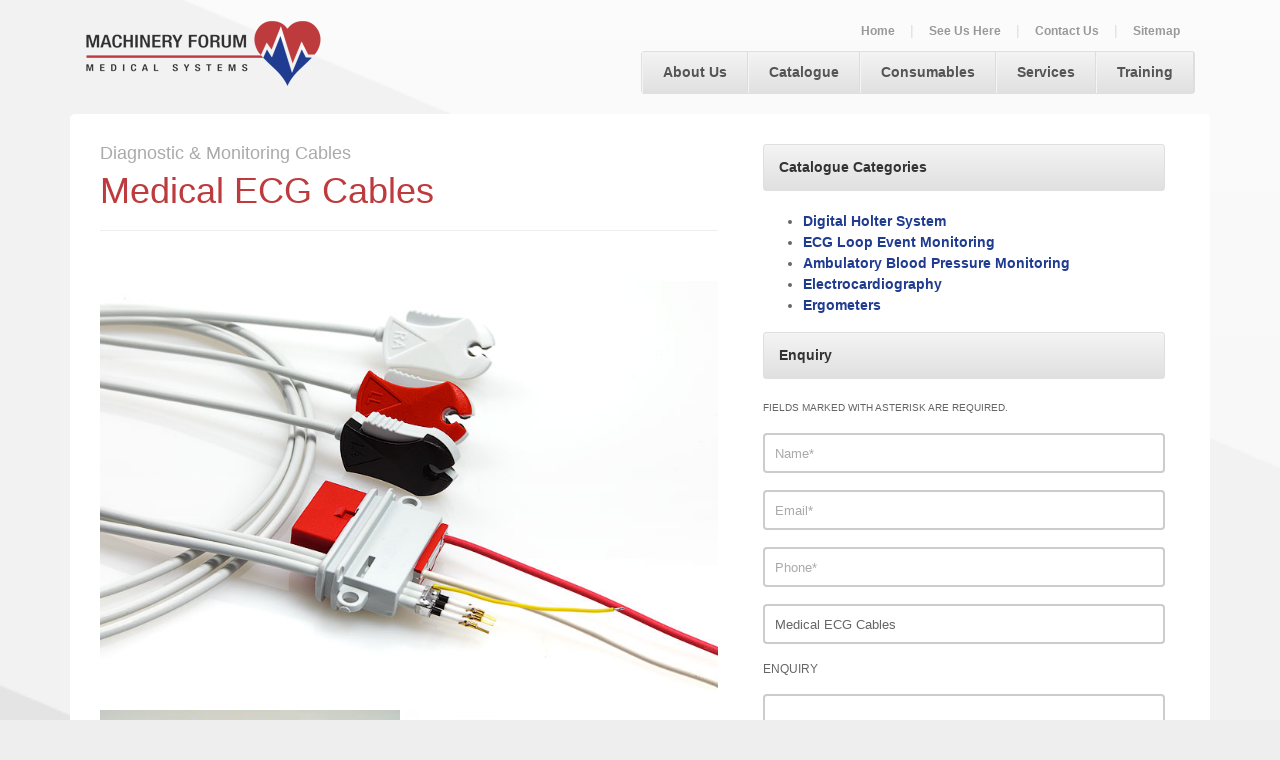

--- FILE ---
content_type: text/html; charset=UTF-8
request_url: https://www.mfmedical.net.au/product/medical-ecg-cables/
body_size: 9703
content:
<!DOCTYPE html>
<!--[if lt IE 7 ]><html class="ie ie6" lang="en-AU"> <![endif]-->
<!--[if IE 7 ]><html class="ie ie7" lang="en-AU"> <![endif]-->
<!--[if IE 8 ]><html class="ie ie8" lang="en-AU"> <![endif]-->
<html lang="en-AU" class="abs0html">
<head>
	<meta charset="UTF-8" />
	<title>Medical ECG Cables - Machinery ForumMachinery Forum</title>
	<meta http-equiv="Content-Type" content="text/html; charset=UTF-8" />
	<meta name="viewport" content="width=device-width, initial-scale=1, maximum-scale=1" />
	<meta property="og:image" content="https://www.mfmedical.net.au/wp-content/uploads/2017/09/MG_3688-300x199.jpg"/><meta property="og:description" content=""/> <meta name='robots' content='max-image-preview:large' />
<link rel='dns-prefetch' href='//code.jquery.com' />
<link rel="alternate" type="application/rss+xml" title="Machinery Forum &raquo; Feed" href="https://www.mfmedical.net.au/feed/" />
<link rel="alternate" type="application/rss+xml" title="Machinery Forum &raquo; Comments Feed" href="https://www.mfmedical.net.au/comments/feed/" />
<script type="text/javascript">
/* <![CDATA[ */
window._wpemojiSettings = {"baseUrl":"https:\/\/s.w.org\/images\/core\/emoji\/14.0.0\/72x72\/","ext":".png","svgUrl":"https:\/\/s.w.org\/images\/core\/emoji\/14.0.0\/svg\/","svgExt":".svg","source":{"concatemoji":"https:\/\/www.mfmedical.net.au\/wp-includes\/js\/wp-emoji-release.min.js"}};
/*! This file is auto-generated */
!function(i,n){var o,s,e;function c(e){try{var t={supportTests:e,timestamp:(new Date).valueOf()};sessionStorage.setItem(o,JSON.stringify(t))}catch(e){}}function p(e,t,n){e.clearRect(0,0,e.canvas.width,e.canvas.height),e.fillText(t,0,0);var t=new Uint32Array(e.getImageData(0,0,e.canvas.width,e.canvas.height).data),r=(e.clearRect(0,0,e.canvas.width,e.canvas.height),e.fillText(n,0,0),new Uint32Array(e.getImageData(0,0,e.canvas.width,e.canvas.height).data));return t.every(function(e,t){return e===r[t]})}function u(e,t,n){switch(t){case"flag":return n(e,"\ud83c\udff3\ufe0f\u200d\u26a7\ufe0f","\ud83c\udff3\ufe0f\u200b\u26a7\ufe0f")?!1:!n(e,"\ud83c\uddfa\ud83c\uddf3","\ud83c\uddfa\u200b\ud83c\uddf3")&&!n(e,"\ud83c\udff4\udb40\udc67\udb40\udc62\udb40\udc65\udb40\udc6e\udb40\udc67\udb40\udc7f","\ud83c\udff4\u200b\udb40\udc67\u200b\udb40\udc62\u200b\udb40\udc65\u200b\udb40\udc6e\u200b\udb40\udc67\u200b\udb40\udc7f");case"emoji":return!n(e,"\ud83e\udef1\ud83c\udffb\u200d\ud83e\udef2\ud83c\udfff","\ud83e\udef1\ud83c\udffb\u200b\ud83e\udef2\ud83c\udfff")}return!1}function f(e,t,n){var r="undefined"!=typeof WorkerGlobalScope&&self instanceof WorkerGlobalScope?new OffscreenCanvas(300,150):i.createElement("canvas"),a=r.getContext("2d",{willReadFrequently:!0}),o=(a.textBaseline="top",a.font="600 32px Arial",{});return e.forEach(function(e){o[e]=t(a,e,n)}),o}function t(e){var t=i.createElement("script");t.src=e,t.defer=!0,i.head.appendChild(t)}"undefined"!=typeof Promise&&(o="wpEmojiSettingsSupports",s=["flag","emoji"],n.supports={everything:!0,everythingExceptFlag:!0},e=new Promise(function(e){i.addEventListener("DOMContentLoaded",e,{once:!0})}),new Promise(function(t){var n=function(){try{var e=JSON.parse(sessionStorage.getItem(o));if("object"==typeof e&&"number"==typeof e.timestamp&&(new Date).valueOf()<e.timestamp+604800&&"object"==typeof e.supportTests)return e.supportTests}catch(e){}return null}();if(!n){if("undefined"!=typeof Worker&&"undefined"!=typeof OffscreenCanvas&&"undefined"!=typeof URL&&URL.createObjectURL&&"undefined"!=typeof Blob)try{var e="postMessage("+f.toString()+"("+[JSON.stringify(s),u.toString(),p.toString()].join(",")+"));",r=new Blob([e],{type:"text/javascript"}),a=new Worker(URL.createObjectURL(r),{name:"wpTestEmojiSupports"});return void(a.onmessage=function(e){c(n=e.data),a.terminate(),t(n)})}catch(e){}c(n=f(s,u,p))}t(n)}).then(function(e){for(var t in e)n.supports[t]=e[t],n.supports.everything=n.supports.everything&&n.supports[t],"flag"!==t&&(n.supports.everythingExceptFlag=n.supports.everythingExceptFlag&&n.supports[t]);n.supports.everythingExceptFlag=n.supports.everythingExceptFlag&&!n.supports.flag,n.DOMReady=!1,n.readyCallback=function(){n.DOMReady=!0}}).then(function(){return e}).then(function(){var e;n.supports.everything||(n.readyCallback(),(e=n.source||{}).concatemoji?t(e.concatemoji):e.wpemoji&&e.twemoji&&(t(e.twemoji),t(e.wpemoji)))}))}((window,document),window._wpemojiSettings);
/* ]]> */
</script>
<link rel='stylesheet' id='abs0_bootstrap-css' href='https://www.mfmedical.net.au/wp-content/themes/heywood/assets/css/bootstrap.css' type='text/css' media='all' />
<link rel='stylesheet' id='abs0_styles-css' href='https://www.mfmedical.net.au/wp-content/themes/heywood/assets/css/styles.css' type='text/css' media='all' />
<link rel='stylesheet' id='abs0_fontawesome-css' href='https://www.mfmedical.net.au/wp-content/themes/heywood/assets/css/font-awesome.min.css' type='text/css' media='all' />
<link rel='stylesheet' id='abs0_shortcode-css' href='https://www.mfmedical.net.au/wp-content/themes/heywood/assets/css/shortcode.css' type='text/css' media='all' />
<style id='wp-emoji-styles-inline-css' type='text/css'>

	img.wp-smiley, img.emoji {
		display: inline !important;
		border: none !important;
		box-shadow: none !important;
		height: 1em !important;
		width: 1em !important;
		margin: 0 0.07em !important;
		vertical-align: -0.1em !important;
		background: none !important;
		padding: 0 !important;
	}
</style>
<link rel='stylesheet' id='wp-block-library-css' href='https://www.mfmedical.net.au/wp-includes/css/dist/block-library/style.min.css' type='text/css' media='all' />
<style id='classic-theme-styles-inline-css' type='text/css'>
/*! This file is auto-generated */
.wp-block-button__link{color:#fff;background-color:#32373c;border-radius:9999px;box-shadow:none;text-decoration:none;padding:calc(.667em + 2px) calc(1.333em + 2px);font-size:1.125em}.wp-block-file__button{background:#32373c;color:#fff;text-decoration:none}
</style>
<style id='global-styles-inline-css' type='text/css'>
body{--wp--preset--color--black: #000000;--wp--preset--color--cyan-bluish-gray: #abb8c3;--wp--preset--color--white: #ffffff;--wp--preset--color--pale-pink: #f78da7;--wp--preset--color--vivid-red: #cf2e2e;--wp--preset--color--luminous-vivid-orange: #ff6900;--wp--preset--color--luminous-vivid-amber: #fcb900;--wp--preset--color--light-green-cyan: #7bdcb5;--wp--preset--color--vivid-green-cyan: #00d084;--wp--preset--color--pale-cyan-blue: #8ed1fc;--wp--preset--color--vivid-cyan-blue: #0693e3;--wp--preset--color--vivid-purple: #9b51e0;--wp--preset--gradient--vivid-cyan-blue-to-vivid-purple: linear-gradient(135deg,rgba(6,147,227,1) 0%,rgb(155,81,224) 100%);--wp--preset--gradient--light-green-cyan-to-vivid-green-cyan: linear-gradient(135deg,rgb(122,220,180) 0%,rgb(0,208,130) 100%);--wp--preset--gradient--luminous-vivid-amber-to-luminous-vivid-orange: linear-gradient(135deg,rgba(252,185,0,1) 0%,rgba(255,105,0,1) 100%);--wp--preset--gradient--luminous-vivid-orange-to-vivid-red: linear-gradient(135deg,rgba(255,105,0,1) 0%,rgb(207,46,46) 100%);--wp--preset--gradient--very-light-gray-to-cyan-bluish-gray: linear-gradient(135deg,rgb(238,238,238) 0%,rgb(169,184,195) 100%);--wp--preset--gradient--cool-to-warm-spectrum: linear-gradient(135deg,rgb(74,234,220) 0%,rgb(151,120,209) 20%,rgb(207,42,186) 40%,rgb(238,44,130) 60%,rgb(251,105,98) 80%,rgb(254,248,76) 100%);--wp--preset--gradient--blush-light-purple: linear-gradient(135deg,rgb(255,206,236) 0%,rgb(152,150,240) 100%);--wp--preset--gradient--blush-bordeaux: linear-gradient(135deg,rgb(254,205,165) 0%,rgb(254,45,45) 50%,rgb(107,0,62) 100%);--wp--preset--gradient--luminous-dusk: linear-gradient(135deg,rgb(255,203,112) 0%,rgb(199,81,192) 50%,rgb(65,88,208) 100%);--wp--preset--gradient--pale-ocean: linear-gradient(135deg,rgb(255,245,203) 0%,rgb(182,227,212) 50%,rgb(51,167,181) 100%);--wp--preset--gradient--electric-grass: linear-gradient(135deg,rgb(202,248,128) 0%,rgb(113,206,126) 100%);--wp--preset--gradient--midnight: linear-gradient(135deg,rgb(2,3,129) 0%,rgb(40,116,252) 100%);--wp--preset--font-size--small: 13px;--wp--preset--font-size--medium: 20px;--wp--preset--font-size--large: 36px;--wp--preset--font-size--x-large: 42px;--wp--preset--spacing--20: 0.44rem;--wp--preset--spacing--30: 0.67rem;--wp--preset--spacing--40: 1rem;--wp--preset--spacing--50: 1.5rem;--wp--preset--spacing--60: 2.25rem;--wp--preset--spacing--70: 3.38rem;--wp--preset--spacing--80: 5.06rem;--wp--preset--shadow--natural: 6px 6px 9px rgba(0, 0, 0, 0.2);--wp--preset--shadow--deep: 12px 12px 50px rgba(0, 0, 0, 0.4);--wp--preset--shadow--sharp: 6px 6px 0px rgba(0, 0, 0, 0.2);--wp--preset--shadow--outlined: 6px 6px 0px -3px rgba(255, 255, 255, 1), 6px 6px rgba(0, 0, 0, 1);--wp--preset--shadow--crisp: 6px 6px 0px rgba(0, 0, 0, 1);}:where(.is-layout-flex){gap: 0.5em;}:where(.is-layout-grid){gap: 0.5em;}body .is-layout-flow > .alignleft{float: left;margin-inline-start: 0;margin-inline-end: 2em;}body .is-layout-flow > .alignright{float: right;margin-inline-start: 2em;margin-inline-end: 0;}body .is-layout-flow > .aligncenter{margin-left: auto !important;margin-right: auto !important;}body .is-layout-constrained > .alignleft{float: left;margin-inline-start: 0;margin-inline-end: 2em;}body .is-layout-constrained > .alignright{float: right;margin-inline-start: 2em;margin-inline-end: 0;}body .is-layout-constrained > .aligncenter{margin-left: auto !important;margin-right: auto !important;}body .is-layout-constrained > :where(:not(.alignleft):not(.alignright):not(.alignfull)){max-width: var(--wp--style--global--content-size);margin-left: auto !important;margin-right: auto !important;}body .is-layout-constrained > .alignwide{max-width: var(--wp--style--global--wide-size);}body .is-layout-flex{display: flex;}body .is-layout-flex{flex-wrap: wrap;align-items: center;}body .is-layout-flex > *{margin: 0;}body .is-layout-grid{display: grid;}body .is-layout-grid > *{margin: 0;}:where(.wp-block-columns.is-layout-flex){gap: 2em;}:where(.wp-block-columns.is-layout-grid){gap: 2em;}:where(.wp-block-post-template.is-layout-flex){gap: 1.25em;}:where(.wp-block-post-template.is-layout-grid){gap: 1.25em;}.has-black-color{color: var(--wp--preset--color--black) !important;}.has-cyan-bluish-gray-color{color: var(--wp--preset--color--cyan-bluish-gray) !important;}.has-white-color{color: var(--wp--preset--color--white) !important;}.has-pale-pink-color{color: var(--wp--preset--color--pale-pink) !important;}.has-vivid-red-color{color: var(--wp--preset--color--vivid-red) !important;}.has-luminous-vivid-orange-color{color: var(--wp--preset--color--luminous-vivid-orange) !important;}.has-luminous-vivid-amber-color{color: var(--wp--preset--color--luminous-vivid-amber) !important;}.has-light-green-cyan-color{color: var(--wp--preset--color--light-green-cyan) !important;}.has-vivid-green-cyan-color{color: var(--wp--preset--color--vivid-green-cyan) !important;}.has-pale-cyan-blue-color{color: var(--wp--preset--color--pale-cyan-blue) !important;}.has-vivid-cyan-blue-color{color: var(--wp--preset--color--vivid-cyan-blue) !important;}.has-vivid-purple-color{color: var(--wp--preset--color--vivid-purple) !important;}.has-black-background-color{background-color: var(--wp--preset--color--black) !important;}.has-cyan-bluish-gray-background-color{background-color: var(--wp--preset--color--cyan-bluish-gray) !important;}.has-white-background-color{background-color: var(--wp--preset--color--white) !important;}.has-pale-pink-background-color{background-color: var(--wp--preset--color--pale-pink) !important;}.has-vivid-red-background-color{background-color: var(--wp--preset--color--vivid-red) !important;}.has-luminous-vivid-orange-background-color{background-color: var(--wp--preset--color--luminous-vivid-orange) !important;}.has-luminous-vivid-amber-background-color{background-color: var(--wp--preset--color--luminous-vivid-amber) !important;}.has-light-green-cyan-background-color{background-color: var(--wp--preset--color--light-green-cyan) !important;}.has-vivid-green-cyan-background-color{background-color: var(--wp--preset--color--vivid-green-cyan) !important;}.has-pale-cyan-blue-background-color{background-color: var(--wp--preset--color--pale-cyan-blue) !important;}.has-vivid-cyan-blue-background-color{background-color: var(--wp--preset--color--vivid-cyan-blue) !important;}.has-vivid-purple-background-color{background-color: var(--wp--preset--color--vivid-purple) !important;}.has-black-border-color{border-color: var(--wp--preset--color--black) !important;}.has-cyan-bluish-gray-border-color{border-color: var(--wp--preset--color--cyan-bluish-gray) !important;}.has-white-border-color{border-color: var(--wp--preset--color--white) !important;}.has-pale-pink-border-color{border-color: var(--wp--preset--color--pale-pink) !important;}.has-vivid-red-border-color{border-color: var(--wp--preset--color--vivid-red) !important;}.has-luminous-vivid-orange-border-color{border-color: var(--wp--preset--color--luminous-vivid-orange) !important;}.has-luminous-vivid-amber-border-color{border-color: var(--wp--preset--color--luminous-vivid-amber) !important;}.has-light-green-cyan-border-color{border-color: var(--wp--preset--color--light-green-cyan) !important;}.has-vivid-green-cyan-border-color{border-color: var(--wp--preset--color--vivid-green-cyan) !important;}.has-pale-cyan-blue-border-color{border-color: var(--wp--preset--color--pale-cyan-blue) !important;}.has-vivid-cyan-blue-border-color{border-color: var(--wp--preset--color--vivid-cyan-blue) !important;}.has-vivid-purple-border-color{border-color: var(--wp--preset--color--vivid-purple) !important;}.has-vivid-cyan-blue-to-vivid-purple-gradient-background{background: var(--wp--preset--gradient--vivid-cyan-blue-to-vivid-purple) !important;}.has-light-green-cyan-to-vivid-green-cyan-gradient-background{background: var(--wp--preset--gradient--light-green-cyan-to-vivid-green-cyan) !important;}.has-luminous-vivid-amber-to-luminous-vivid-orange-gradient-background{background: var(--wp--preset--gradient--luminous-vivid-amber-to-luminous-vivid-orange) !important;}.has-luminous-vivid-orange-to-vivid-red-gradient-background{background: var(--wp--preset--gradient--luminous-vivid-orange-to-vivid-red) !important;}.has-very-light-gray-to-cyan-bluish-gray-gradient-background{background: var(--wp--preset--gradient--very-light-gray-to-cyan-bluish-gray) !important;}.has-cool-to-warm-spectrum-gradient-background{background: var(--wp--preset--gradient--cool-to-warm-spectrum) !important;}.has-blush-light-purple-gradient-background{background: var(--wp--preset--gradient--blush-light-purple) !important;}.has-blush-bordeaux-gradient-background{background: var(--wp--preset--gradient--blush-bordeaux) !important;}.has-luminous-dusk-gradient-background{background: var(--wp--preset--gradient--luminous-dusk) !important;}.has-pale-ocean-gradient-background{background: var(--wp--preset--gradient--pale-ocean) !important;}.has-electric-grass-gradient-background{background: var(--wp--preset--gradient--electric-grass) !important;}.has-midnight-gradient-background{background: var(--wp--preset--gradient--midnight) !important;}.has-small-font-size{font-size: var(--wp--preset--font-size--small) !important;}.has-medium-font-size{font-size: var(--wp--preset--font-size--medium) !important;}.has-large-font-size{font-size: var(--wp--preset--font-size--large) !important;}.has-x-large-font-size{font-size: var(--wp--preset--font-size--x-large) !important;}
.wp-block-navigation a:where(:not(.wp-element-button)){color: inherit;}
:where(.wp-block-post-template.is-layout-flex){gap: 1.25em;}:where(.wp-block-post-template.is-layout-grid){gap: 1.25em;}
:where(.wp-block-columns.is-layout-flex){gap: 2em;}:where(.wp-block-columns.is-layout-grid){gap: 2em;}
.wp-block-pullquote{font-size: 1.5em;line-height: 1.6;}
</style>
<link rel='stylesheet' id='contact-form-7-css' href='https://www.mfmedical.net.au/wp-content/plugins/contact-form-7/includes/css/styles.css' type='text/css' media='all' />
<link rel='stylesheet' id='responsive-lightbox-swipebox-css' href='https://www.mfmedical.net.au/wp-content/plugins/responsive-lightbox/assets/swipebox/swipebox.min.css' type='text/css' media='all' />
			<script type="text/javascript">
				var themedir = 'https://www.mfmedical.net.au/wp-content/themes/heywood';
				var sitedir = 'https://www.mfmedical.net.au';
				var abs0_primary_color = '#bd3b3d';
				var abs0_secondary_color = '#203c90';
				var abs0_complementary_color = '#303030';
				var is_front = false;
				var is_admin = false;
				var gmaploaded = 0;
			</script>
		<script type="text/javascript" src="https://code.jquery.com/jquery-2.2.4.min.js" id="jquery-js"></script>
<script type="text/javascript" src="https://www.mfmedical.net.au/wp-content/plugins/responsive-lightbox/assets/swipebox/jquery.swipebox.min.js" id="responsive-lightbox-swipebox-js"></script>
<script type="text/javascript" src="https://www.mfmedical.net.au/wp-includes/js/underscore.min.js" id="underscore-js"></script>
<script type="text/javascript" src="https://www.mfmedical.net.au/wp-content/plugins/responsive-lightbox/assets/infinitescroll/infinite-scroll.pkgd.min.js" id="responsive-lightbox-infinite-scroll-js"></script>
<script type="text/javascript" id="responsive-lightbox-js-before">
/* <![CDATA[ */
var rlArgs = {"script":"swipebox","selector":"lightbox","customEvents":"","activeGalleries":true,"animation":true,"hideCloseButtonOnMobile":false,"removeBarsOnMobile":false,"hideBars":true,"hideBarsDelay":5000,"videoMaxWidth":1080,"useSVG":true,"loopAtEnd":false,"woocommerce_gallery":false,"ajaxurl":"https:\/\/www.mfmedical.net.au\/wp-admin\/admin-ajax.php","nonce":"4514d1a8e0","preview":false,"postId":430,"scriptExtension":false};
/* ]]> */
</script>
<script type="text/javascript" src="https://www.mfmedical.net.au/wp-content/plugins/responsive-lightbox/js/front.js" id="responsive-lightbox-js"></script>
<script type="text/javascript" src="https://code.jquery.com/jquery-migrate-1.4.1.min.js" id="jquery-migrate-js"></script>
<script type="text/javascript" src="https://www.mfmedical.net.au/wp-content/themes/heywood/functions/shortcodes/js/shortcode.js" id="abs0_shortcode-js"></script>
<link rel="https://api.w.org/" href="https://www.mfmedical.net.au/wp-json/" /><link rel="EditURI" type="application/rsd+xml" title="RSD" href="https://www.mfmedical.net.au/xmlrpc.php?rsd" />
<link rel='shortlink' href='https://www.mfmedical.net.au/?p=430' />
<link rel="alternate" type="application/json+oembed" href="https://www.mfmedical.net.au/wp-json/oembed/1.0/embed?url=https%3A%2F%2Fwww.mfmedical.net.au%2Fproduct%2Fmedical-ecg-cables%2F" />
<link rel="alternate" type="text/xml+oembed" href="https://www.mfmedical.net.au/wp-json/oembed/1.0/embed?url=https%3A%2F%2Fwww.mfmedical.net.au%2Fproduct%2Fmedical-ecg-cables%2F&#038;format=xml" />
<style id="abs0_customstyle">.soc-icons a { background: #fff; color: #bd3b3d; }
                    .soc-icons a:hover {
                    	background: #bd3b3d; color: #fff;
                    	border: 2px solid #bd3b3d;
                    }body {
					font-family:Arial, Helvetica, sans-serif;font-size:14px;color:#666666;text-transform:none;
				}
				h1,h2,h3,h4,h1 *,h2 *,h3 *,h4 *,
				.search-overlay input, .single-big-content .introtext, .project-head h2, .quote .lpost-excerpt,
				.skill + p, .woocommerce div.product p.price ins, .woocommerce div.product p.price {
					font-family:Arial, Helvetica, sans-serif;
				}
				h1 { font-size:36px;color:#bd3b3d;;
                text-decoration:none;text-transform:none;}
				h2 { font-size:30px;color:#bd3b3d;;
                text-decoration:none;text-transform:none;}
				h3 { font-size:24px;color:#bd3b3d;;
                text-decoration:none;text-transform:none;}
				h4 { font-size:18px;color:#bd3b3d;;
                text-decoration:none;text-transform:none;}
				a {
					color:#203c90;
					text-decoration:none;
					text-transform:none;
					font-weight:bold;
				}
				a:hover { color:#303030; }
				.primary-color { color: #bd3b3d; }
				.secondary-color { color: #203c90; }
				.complementary-color { color: #303030; }
				.primary-bg { background: #bd3b3d; }
				.secondary-bg { background: #203c90; }
				.complementary-bg { background: #303030; }
                ul.hnav li ul{ background: #bd3b3d; }
                ul.hnav ul ul { background: #203c90; }
                ul.hnav li a{
                    text-transform: none;
                    
                }
                .odometer { font-family: Arial, Helvetica, sans-serif; }
                .chart .percent { font-family: Arial, Helvetica, sans-serif; }
                .testimonials-ticker .owl-item p { font-family: Arial, Helvetica, sans-serif; }
                input:focus, textarea:focus, select:focus { border: 2px solid #bd3b3d; }
                input[type="submit"]:hover { background: #bd3b3d; }
                input[type=radio] + span:before, input[type=checkbox] + span:before { color: #bd3b3d; }
                .wpcf7-validation-errors, .wpcf7-mail-sent-ok { color: #bd3b3d !important; }
                .wpcf7-not-valid-tip { background: #bd3b3d !important; }
                .search-overlay { background: #bd3b3d; }</style><link rel="shortcut icon" href="https://www.mfmedical.net.au/wp-content/uploads/2016/10/favicon.png"/>
<link rel="canonical" href="https://www.mfmedical.net.au/product/medical-ecg-cables/" />
<meta name="title" content="Medical ECG Cables - Machinery Forum" />	
		<script>
		(function(i,s,o,g,r,a,m){i['GoogleAnalyticsObject']=r;i[r]=i[r]||function(){
		(i[r].q=i[r].q||[]).push(arguments)},i[r].l=1*new Date();a=s.createElement(o),
		m=s.getElementsByTagName(o)[0];a.async=1;a.src=g;m.parentNode.insertBefore(a,m)
		})(window,document,'script','https://www.google-analytics.com/analytics.js','ga');
		ga('create', 'UA-79166018-1', 'auto');
		ga('send', 'pageview');
	</script>
</head>
<body data-rsssl=1 id="perspective" class="product-template-default single single-product postid-430 gridlock perspective effect-rot3d chrome">

	<a href="#" id="show-menu" class="mobile-menu hidden-sm-up sm-wide">
		<i class="fa fa-navicon"></i>
	</a>
	<nav class="outer-nav outer-right outer-vertical">
	<div class="menu-secondary-menu-container"><ul id="menu-secondary-menu" class="menu"><li id="menu-item-27" class="menu-item menu-item-type-post_type menu-item-object-page menu-item-home menu-item-27"><a href="https://www.mfmedical.net.au/">Home</a></li>
<li id="menu-item-23" class="menu-item menu-item-type-taxonomy menu-item-object-category menu-item-23"><a href="https://www.mfmedical.net.au/category/see-us-here/">See Us Here</a></li>
<li id="menu-item-25" class="menu-item menu-item-type-post_type menu-item-object-page menu-item-25"><a href="https://www.mfmedical.net.au/contact-us/">Contact Us</a></li>
<li id="menu-item-26" class="menu-item menu-item-type-post_type menu-item-object-page menu-item-26"><a href="https://www.mfmedical.net.au/sitemap/">Sitemap</a></li>
</ul></div>	<div class="menu-main-menu-container"><ul id="menu-main-menu" class="menu"><li id="menu-item-37" class="menu-item menu-item-type-post_type menu-item-object-page menu-item-37"><a href="https://www.mfmedical.net.au/about-us/">About Us</a></li>
<li id="menu-item-38" class="menu-item menu-item-type-custom menu-item-object-custom menu-item-has-children menu-item-38"><a href="#">Catalogue</a>
<ul class="sub-menu">
	<li id="menu-item-262" class="menu-item menu-item-type-taxonomy menu-item-object-product-category menu-item-has-children menu-item-262"><a href="https://www.mfmedical.net.au/product-category/digital-holter-system/">Digital Holter System</a>
	<ul class="sub-menu">
		<li id="menu-item-264" class="menu-item menu-item-type-taxonomy menu-item-object-product-category menu-item-264"><a href="https://www.mfmedical.net.au/product-category/digital-holter-recorders/">Digital Holter Recorders</a></li>
		<li id="menu-item-263" class="menu-item menu-item-type-taxonomy menu-item-object-product-category menu-item-263"><a href="https://www.mfmedical.net.au/product-category/analysis-software/">Analysis Software</a></li>
	</ul>
</li>
	<li id="menu-item-265" class="menu-item menu-item-type-taxonomy menu-item-object-product-category menu-item-has-children menu-item-265"><a href="https://www.mfmedical.net.au/product-category/ecg-loop-event-monitoring/">ECG Loop Event Monitoring</a>
	<ul class="sub-menu">
		<li id="menu-item-267" class="menu-item menu-item-type-taxonomy menu-item-object-product-category menu-item-267"><a href="https://www.mfmedical.net.au/product-category/loop-event-recorders/">Loop Event Recorders</a></li>
		<li id="menu-item-266" class="menu-item menu-item-type-taxonomy menu-item-object-product-category menu-item-266"><a href="https://www.mfmedical.net.au/product-category/downloading-and-analysis-software/">Downloading and Analysis Software</a></li>
	</ul>
</li>
	<li id="menu-item-259" class="menu-item menu-item-type-taxonomy menu-item-object-product-category menu-item-has-children menu-item-259"><a href="https://www.mfmedical.net.au/product-category/ambulatory-blood-pressure-monitoring/">Ambulatory Blood Pressure Monitoring</a>
	<ul class="sub-menu">
		<li id="menu-item-261" class="menu-item menu-item-type-taxonomy menu-item-object-product-category menu-item-261"><a href="https://www.mfmedical.net.au/product-category/devices/">Devices</a></li>
		<li id="menu-item-260" class="menu-item menu-item-type-taxonomy menu-item-object-product-category menu-item-260"><a href="https://www.mfmedical.net.au/product-category/hypertension-management-software/">Hypertension Management Software</a></li>
	</ul>
</li>
	<li id="menu-item-268" class="menu-item menu-item-type-taxonomy menu-item-object-product-category menu-item-has-children menu-item-268"><a href="https://www.mfmedical.net.au/product-category/electrocardiography/">Electrocardiography</a>
	<ul class="sub-menu">
		<li id="menu-item-269" class="menu-item menu-item-type-taxonomy menu-item-object-product-category menu-item-269"><a href="https://www.mfmedical.net.au/product-category/rest-ecg-equipment/">Rest ECG Equipment</a></li>
		<li id="menu-item-270" class="menu-item menu-item-type-taxonomy menu-item-object-product-category menu-item-270"><a href="https://www.mfmedical.net.au/product-category/stress-test-ecg-equipment/">Stress Test ECG Equipment</a></li>
	</ul>
</li>
	<li id="menu-item-271" class="menu-item menu-item-type-taxonomy menu-item-object-product-category menu-item-has-children menu-item-271"><a href="https://www.mfmedical.net.au/product-category/ergometers/">Ergometers</a>
	<ul class="sub-menu">
		<li id="menu-item-275" class="menu-item menu-item-type-taxonomy menu-item-object-product-category menu-item-275"><a href="https://www.mfmedical.net.au/product-category/treadmills/">Treadmills</a></li>
		<li id="menu-item-272" class="menu-item menu-item-type-taxonomy menu-item-object-product-category menu-item-272"><a href="https://www.mfmedical.net.au/product-category/ergo-bikes/">Ergo Bikes</a></li>
		<li id="menu-item-273" class="menu-item menu-item-type-taxonomy menu-item-object-product-category menu-item-273"><a href="https://www.mfmedical.net.au/product-category/reclining-ergometers/">Reclining Ergometers</a></li>
		<li id="menu-item-274" class="menu-item menu-item-type-taxonomy menu-item-object-product-category menu-item-274"><a href="https://www.mfmedical.net.au/product-category/recumbent-ergometers/">Recumbent Ergometers</a></li>
	</ul>
</li>
</ul>
</li>
<li id="menu-item-39" class="menu-item menu-item-type-custom menu-item-object-custom menu-item-has-children menu-item-39"><a href="#">Consumables</a>
<ul class="sub-menu">
	<li id="menu-item-255" class="menu-item menu-item-type-taxonomy menu-item-object-product-category menu-item-255"><a href="https://www.mfmedical.net.au/product-category/electrodes/">Electrodes</a></li>
	<li id="menu-item-299" class="menu-item menu-item-type-post_type menu-item-object-page menu-item-299"><a href="https://www.mfmedical.net.au/ecg-recording-papers/">ECG And Other Recording Papers</a></li>
	<li id="menu-item-256" class="menu-item menu-item-type-taxonomy menu-item-object-product-category menu-item-has-children menu-item-256"><a href="https://www.mfmedical.net.au/product-category/video-printer-films/">Video Printer Films</a>
	<ul class="sub-menu">
		<li id="menu-item-258" class="menu-item menu-item-type-taxonomy menu-item-object-product-category menu-item-258"><a href="https://www.mfmedical.net.au/product-category/sony/">Sony</a></li>
		<li id="menu-item-257" class="menu-item menu-item-type-taxonomy menu-item-object-product-category menu-item-257"><a href="https://www.mfmedical.net.au/product-category/mitsubishi/">Mitsubishi</a></li>
	</ul>
</li>
	<li id="menu-item-253" class="menu-item menu-item-type-taxonomy menu-item-object-product-category current-product-ancestor current-menu-parent current-product-parent menu-item-253"><a href="https://www.mfmedical.net.au/product-category/diagnostic-monitoring-cables/">Diagnostic &#038; Monitoring Cables</a></li>
</ul>
</li>
<li id="menu-item-36" class="menu-item menu-item-type-post_type menu-item-object-page menu-item-36"><a href="https://www.mfmedical.net.au/services/">Services</a></li>
<li id="menu-item-35" class="menu-item menu-item-type-post_type menu-item-object-page menu-item-35"><a href="https://www.mfmedical.net.au/training/">Training</a></li>
</ul></div></nav>

<div class="big-container"><div class="big-wrapper big-compact">

	<header>
		<div class="container">
			<div class="row">
				<div class="col-md-4">
					<a href="https://www.mfmedical.net.au" class="logo">
													<img src="https://www.mfmedical.net.au/wp-content/uploads/2016/10/mfmedical_logo.png" alt="Machinery Forum" title="Machinery Forum" />
											</a>
				</div>
				<div class="col-md-8 hidden-sm-down">
					<div class="topmenu">
						<div class="menu-secondary-menu-container"><ul id="menu-secondary-menu-1" class="menu"><li class="menu-item menu-item-type-post_type menu-item-object-page menu-item-home menu-item-27"><a href="https://www.mfmedical.net.au/">Home</a></li>
<li class="menu-item menu-item-type-taxonomy menu-item-object-category menu-item-23"><a href="https://www.mfmedical.net.au/category/see-us-here/">See Us Here</a></li>
<li class="menu-item menu-item-type-post_type menu-item-object-page menu-item-25"><a href="https://www.mfmedical.net.au/contact-us/">Contact Us</a></li>
<li class="menu-item menu-item-type-post_type menu-item-object-page menu-item-26"><a href="https://www.mfmedical.net.au/sitemap/">Sitemap</a></li>
</ul></div>					</div>
											<div class="menu-main-menu-container"><ul id="menu-main-menu-1" class="hnav hn-four hsub-one"><li class="menu-item menu-item-type-post_type menu-item-object-page menu-item-37"><a href="https://www.mfmedical.net.au/about-us/">About Us</a></li>
<li class="menu-item menu-item-type-custom menu-item-object-custom menu-item-has-children menu-item-38"><a href="#">Catalogue</a>
<ul class="sub-menu">
	<li class="menu-item menu-item-type-taxonomy menu-item-object-product-category menu-item-has-children menu-item-262"><a href="https://www.mfmedical.net.au/product-category/digital-holter-system/">Digital Holter System</a>
	<ul class="sub-menu">
		<li class="menu-item menu-item-type-taxonomy menu-item-object-product-category menu-item-264"><a href="https://www.mfmedical.net.au/product-category/digital-holter-recorders/">Digital Holter Recorders</a></li>
		<li class="menu-item menu-item-type-taxonomy menu-item-object-product-category menu-item-263"><a href="https://www.mfmedical.net.au/product-category/analysis-software/">Analysis Software</a></li>
	</ul>
</li>
	<li class="menu-item menu-item-type-taxonomy menu-item-object-product-category menu-item-has-children menu-item-265"><a href="https://www.mfmedical.net.au/product-category/ecg-loop-event-monitoring/">ECG Loop Event Monitoring</a>
	<ul class="sub-menu">
		<li class="menu-item menu-item-type-taxonomy menu-item-object-product-category menu-item-267"><a href="https://www.mfmedical.net.au/product-category/loop-event-recorders/">Loop Event Recorders</a></li>
		<li class="menu-item menu-item-type-taxonomy menu-item-object-product-category menu-item-266"><a href="https://www.mfmedical.net.au/product-category/downloading-and-analysis-software/">Downloading and Analysis Software</a></li>
	</ul>
</li>
	<li class="menu-item menu-item-type-taxonomy menu-item-object-product-category menu-item-has-children menu-item-259"><a href="https://www.mfmedical.net.au/product-category/ambulatory-blood-pressure-monitoring/">Ambulatory Blood Pressure Monitoring</a>
	<ul class="sub-menu">
		<li class="menu-item menu-item-type-taxonomy menu-item-object-product-category menu-item-261"><a href="https://www.mfmedical.net.au/product-category/devices/">Devices</a></li>
		<li class="menu-item menu-item-type-taxonomy menu-item-object-product-category menu-item-260"><a href="https://www.mfmedical.net.au/product-category/hypertension-management-software/">Hypertension Management Software</a></li>
	</ul>
</li>
	<li class="menu-item menu-item-type-taxonomy menu-item-object-product-category menu-item-has-children menu-item-268"><a href="https://www.mfmedical.net.au/product-category/electrocardiography/">Electrocardiography</a>
	<ul class="sub-menu">
		<li class="menu-item menu-item-type-taxonomy menu-item-object-product-category menu-item-269"><a href="https://www.mfmedical.net.au/product-category/rest-ecg-equipment/">Rest ECG Equipment</a></li>
		<li class="menu-item menu-item-type-taxonomy menu-item-object-product-category menu-item-270"><a href="https://www.mfmedical.net.au/product-category/stress-test-ecg-equipment/">Stress Test ECG Equipment</a></li>
	</ul>
</li>
	<li class="menu-item menu-item-type-taxonomy menu-item-object-product-category menu-item-has-children menu-item-271"><a href="https://www.mfmedical.net.au/product-category/ergometers/">Ergometers</a>
	<ul class="sub-menu">
		<li class="menu-item menu-item-type-taxonomy menu-item-object-product-category menu-item-275"><a href="https://www.mfmedical.net.au/product-category/treadmills/">Treadmills</a></li>
		<li class="menu-item menu-item-type-taxonomy menu-item-object-product-category menu-item-272"><a href="https://www.mfmedical.net.au/product-category/ergo-bikes/">Ergo Bikes</a></li>
		<li class="menu-item menu-item-type-taxonomy menu-item-object-product-category menu-item-273"><a href="https://www.mfmedical.net.au/product-category/reclining-ergometers/">Reclining Ergometers</a></li>
		<li class="menu-item menu-item-type-taxonomy menu-item-object-product-category menu-item-274"><a href="https://www.mfmedical.net.au/product-category/recumbent-ergometers/">Recumbent Ergometers</a></li>
	</ul>
</li>
</ul>
</li>
<li class="menu-item menu-item-type-custom menu-item-object-custom menu-item-has-children menu-item-39"><a href="#">Consumables</a>
<ul class="sub-menu">
	<li class="menu-item menu-item-type-taxonomy menu-item-object-product-category menu-item-255"><a href="https://www.mfmedical.net.au/product-category/electrodes/">Electrodes</a></li>
	<li class="menu-item menu-item-type-post_type menu-item-object-page menu-item-299"><a href="https://www.mfmedical.net.au/ecg-recording-papers/">ECG And Other Recording Papers</a></li>
	<li class="menu-item menu-item-type-taxonomy menu-item-object-product-category menu-item-has-children menu-item-256"><a href="https://www.mfmedical.net.au/product-category/video-printer-films/">Video Printer Films</a>
	<ul class="sub-menu">
		<li class="menu-item menu-item-type-taxonomy menu-item-object-product-category menu-item-258"><a href="https://www.mfmedical.net.au/product-category/sony/">Sony</a></li>
		<li class="menu-item menu-item-type-taxonomy menu-item-object-product-category menu-item-257"><a href="https://www.mfmedical.net.au/product-category/mitsubishi/">Mitsubishi</a></li>
	</ul>
</li>
	<li class="menu-item menu-item-type-taxonomy menu-item-object-product-category current-product-ancestor current-menu-parent current-product-parent menu-item-253"><a href="https://www.mfmedical.net.au/product-category/diagnostic-monitoring-cables/">Diagnostic &#038; Monitoring Cables</a></li>
</ul>
</li>
<li class="menu-item menu-item-type-post_type menu-item-object-page menu-item-36"><a href="https://www.mfmedical.net.au/services/">Services</a></li>
<li class="menu-item menu-item-type-post_type menu-item-object-page menu-item-35"><a href="https://www.mfmedical.net.au/training/">Training</a></li>
</ul></div>									</div>
			</div>
		</div>
	</header>


<div class="container product-page">
	<div class="row">
		<div class="col-md-7">
			
						<h4>Diagnostic &amp; Monitoring Cables</h4>
						<h1>Medical ECG Cables</h1>
						<div class="product-image">
															<div class="mainimage">
									<a href="https://www.mfmedical.net.au/wp-content/uploads/2017/09/MG_3688.jpg" rel="lightbox">
										<img src="https://www.mfmedical.net.au/wp-content/uploads/2017/09/MG_3688.jpg" />
									</a>
								</div>
													</div>						
						<div class="product-content ">
							<p><img fetchpriority="high" decoding="async" class="alignleft wp-image-429" src="//www.mfmedical.net.au/wp-content/uploads/2017/09/DSC02226-300x199.jpg" alt="" width="300" height="199" srcset="https://www.mfmedical.net.au/wp-content/uploads/2017/09/DSC02226-300x199.jpg 300w, https://www.mfmedical.net.au/wp-content/uploads/2017/09/DSC02226-768x509.jpg 768w, https://www.mfmedical.net.au/wp-content/uploads/2017/09/DSC02226.jpg 800w" sizes="(max-width: 300px) 100vw, 300px" /> <img decoding="async" class="alignleft wp-image-428" src="//www.mfmedical.net.au/wp-content/uploads/2017/09/DSC02203-300x199.jpg" alt="" width="300" height="199" srcset="https://www.mfmedical.net.au/wp-content/uploads/2017/09/DSC02203-300x199.jpg 300w, https://www.mfmedical.net.au/wp-content/uploads/2017/09/DSC02203-768x509.jpg 768w, https://www.mfmedical.net.au/wp-content/uploads/2017/09/DSC02203.jpg 800w" sizes="(max-width: 300px) 100vw, 300px" /> <img decoding="async" class="alignnone size-medium wp-image-427" src="//www.mfmedical.net.au/wp-content/uploads/2017/09/MG_3704-300x199.jpg" alt="" width="300" height="199" srcset="https://www.mfmedical.net.au/wp-content/uploads/2017/09/MG_3704-300x199.jpg 300w, https://www.mfmedical.net.au/wp-content/uploads/2017/09/MG_3704-768x509.jpg 768w, https://www.mfmedical.net.au/wp-content/uploads/2017/09/MG_3704.jpg 800w" sizes="(max-width: 300px) 100vw, 300px" /> <img loading="lazy" decoding="async" class="size-medium wp-image-426 alignnone" src="//www.mfmedical.net.au/wp-content/uploads/2017/09/MG_3702-300x199.jpg" alt="" width="300" height="199" srcset="https://www.mfmedical.net.au/wp-content/uploads/2017/09/MG_3702-300x199.jpg 300w, https://www.mfmedical.net.au/wp-content/uploads/2017/09/MG_3702-768x509.jpg 768w, https://www.mfmedical.net.au/wp-content/uploads/2017/09/MG_3702.jpg 800w" sizes="(max-width: 300px) 100vw, 300px" /> <img loading="lazy" decoding="async" class="size-medium wp-image-425 alignleft" src="//www.mfmedical.net.au/wp-content/uploads/2017/09/MG_3688-300x199.jpg" alt="" width="300" height="199" srcset="https://www.mfmedical.net.au/wp-content/uploads/2017/09/MG_3688-300x199.jpg 300w, https://www.mfmedical.net.au/wp-content/uploads/2017/09/MG_3688-768x509.jpg 768w, https://www.mfmedical.net.au/wp-content/uploads/2017/09/MG_3688.jpg 800w" sizes="(max-width: 300px) 100vw, 300px" /> <img loading="lazy" decoding="async" class="alignnone size-medium wp-image-424" src="//www.mfmedical.net.au/wp-content/uploads/2017/09/MG_3682-300x199.jpg" alt="" width="300" height="199" srcset="https://www.mfmedical.net.au/wp-content/uploads/2017/09/MG_3682-300x199.jpg 300w, https://www.mfmedical.net.au/wp-content/uploads/2017/09/MG_3682-768x509.jpg 768w, https://www.mfmedical.net.au/wp-content/uploads/2017/09/MG_3682.jpg 800w" sizes="(max-width: 300px) 100vw, 300px" /> <img loading="lazy" decoding="async" class="alignnone size-medium wp-image-423" src="//www.mfmedical.net.au/wp-content/uploads/2017/09/MG_3667-300x199.jpg" alt="" width="300" height="199" srcset="https://www.mfmedical.net.au/wp-content/uploads/2017/09/MG_3667-300x199.jpg 300w, https://www.mfmedical.net.au/wp-content/uploads/2017/09/MG_3667-768x509.jpg 768w, https://www.mfmedical.net.au/wp-content/uploads/2017/09/MG_3667.jpg 800w" sizes="(max-width: 300px) 100vw, 300px" /></p>
						</div>

						</div>
		<div class="col-md-5">
							<div id="widget-page_sidebar-advanced_menu-2" class="widget_advanced_menu widget widget-page_sidebar widget-count-2 col-md-12"><h6 class="widget-title">Catalogue Categories</h6><div class="menu-main-menu-container"><ul id="menu-main-menu" class="menu">	<li class="menu-item menu-item-type-taxonomy menu-item-object-product-category menu-item-262"><a href="https://www.mfmedical.net.au/product-category/digital-holter-system/">Digital Holter System</a></li>
	<li class="menu-item menu-item-type-taxonomy menu-item-object-product-category menu-item-265"><a href="https://www.mfmedical.net.au/product-category/ecg-loop-event-monitoring/">ECG Loop Event Monitoring</a></li>
	<li class="menu-item menu-item-type-taxonomy menu-item-object-product-category menu-item-259"><a href="https://www.mfmedical.net.au/product-category/ambulatory-blood-pressure-monitoring/">Ambulatory Blood Pressure Monitoring</a></li>
	<li class="menu-item menu-item-type-taxonomy menu-item-object-product-category menu-item-268"><a href="https://www.mfmedical.net.au/product-category/electrocardiography/">Electrocardiography</a></li>
	<li class="menu-item menu-item-type-taxonomy menu-item-object-product-category menu-item-271"><a href="https://www.mfmedical.net.au/product-category/ergometers/">Ergometers</a></li>
</ul></div></div><div id="widget-page_sidebar-text-2" class="widget_text widget widget-page_sidebar widget-count-2 col-md-12"><h6 class="widget-title">Enquiry</h6>			<div class="textwidget">
<div class="wpcf7 no-js" id="wpcf7-f8-o1" lang="en-US" dir="ltr">
<div class="screen-reader-response"><p role="status" aria-live="polite" aria-atomic="true"></p> <ul></ul></div>
<form action="/product/medical-ecg-cables/#wpcf7-f8-o1" method="post" class="wpcf7-form init" aria-label="Contact form" novalidate="novalidate" data-status="init">
<div style="display: none;">
<input type="hidden" name="_wpcf7" value="8" />
<input type="hidden" name="_wpcf7_version" value="5.9" />
<input type="hidden" name="_wpcf7_locale" value="en_US" />
<input type="hidden" name="_wpcf7_unit_tag" value="wpcf7-f8-o1" />
<input type="hidden" name="_wpcf7_container_post" value="0" />
<input type="hidden" name="_wpcf7_posted_data_hash" value="" />
<input type="hidden" name="_wpcf7_recaptcha_response" value="" />
</div>
<p><small>Fields marked with asterisk are required.</small><br />
<span class="wpcf7-form-control-wrap" data-name="your-name"><input size="40" class="wpcf7-form-control wpcf7-text wpcf7-validates-as-required" aria-required="true" aria-invalid="false" placeholder="Name*" value="" type="text" name="your-name" /></span><br />
<span class="wpcf7-form-control-wrap" data-name="your-email"><input size="40" class="wpcf7-form-control wpcf7-email wpcf7-validates-as-required wpcf7-text wpcf7-validates-as-email" aria-required="true" aria-invalid="false" placeholder="Email*" value="" type="email" name="your-email" /></span><br />
<span class="wpcf7-form-control-wrap" data-name="your-phone"><input size="40" class="wpcf7-form-control wpcf7-text wpcf7-validates-as-required" aria-required="true" aria-invalid="false" placeholder="Phone*" value="" type="text" name="your-phone" /></span><br />
<span class="wpcf7-form-control-wrap your-product" data-name="your-product"><input type="text" name="your-product" class="wpcf7-form-control wpcf7-text wpcf7dtx wpcf7dtx-text" aria-invalid="false" value="Medical ECG Cables" size="40" autocomplete="off" /></span><br />
Enquiry
</p>
<p><span class="wpcf7-form-control-wrap" data-name="your-enquiry"><textarea cols="40" rows="10" class="wpcf7-form-control wpcf7-textarea" aria-invalid="false" name="your-enquiry"></textarea></span><br />
<input class="wpcf7-form-control wpcf7-submit has-spinner" type="submit" value="Send" />
</p><div class="wpcf7-response-output" aria-hidden="true"></div>
</form>
</div>
</div>
		</div>					</div>

	</div>
</div>
	<!--Footer Row-->
<div class="row-footer footer-dark">
	<div class="container">
		<div class="row f1">
			<div class="col-md-12">
								Copyright © Machinery Forum - Medical Systems. All rights reserved. Website by Omega Creative							</div>
		</div>
	</div>
</div>
	<!-- end of big container and wrapper -->
	</div></div>

	<script type="text/javascript" src="https://www.mfmedical.net.au/wp-content/plugins/contact-form-7/includes/swv/js/index.js" id="swv-js"></script>
<script type="text/javascript" id="contact-form-7-js-extra">
/* <![CDATA[ */
var wpcf7 = {"api":{"root":"https:\/\/www.mfmedical.net.au\/wp-json\/","namespace":"contact-form-7\/v1"}};
/* ]]> */
</script>
<script type="text/javascript" src="https://www.mfmedical.net.au/wp-content/plugins/contact-form-7/includes/js/index.js" id="contact-form-7-js"></script>
<script type="text/javascript" src="https://www.google.com/recaptcha/api.js?render=6LcIS50UAAAAAIdD0-8NbYFghuubUSWpUY0TRrBc&amp;ver=3.0" id="google-recaptcha-js"></script>
<script type="text/javascript" src="https://www.mfmedical.net.au/wp-includes/js/dist/vendor/wp-polyfill-inert.min.js" id="wp-polyfill-inert-js"></script>
<script type="text/javascript" src="https://www.mfmedical.net.au/wp-includes/js/dist/vendor/regenerator-runtime.min.js" id="regenerator-runtime-js"></script>
<script type="text/javascript" src="https://www.mfmedical.net.au/wp-includes/js/dist/vendor/wp-polyfill.min.js" id="wp-polyfill-js"></script>
<script type="text/javascript" id="wpcf7-recaptcha-js-extra">
/* <![CDATA[ */
var wpcf7_recaptcha = {"sitekey":"6LcIS50UAAAAAIdD0-8NbYFghuubUSWpUY0TRrBc","actions":{"homepage":"homepage","contactform":"contactform"}};
/* ]]> */
</script>
<script type="text/javascript" src="https://www.mfmedical.net.au/wp-content/plugins/contact-form-7/modules/recaptcha/index.js" id="wpcf7-recaptcha-js"></script>
<script type="text/javascript" src="https://www.mfmedical.net.au/wp-includes/js/comment-reply.min.js" id="comment-reply-js" async="async" data-wp-strategy="async"></script>
<script type="text/javascript" src="https://www.mfmedical.net.au/wp-content/themes/heywood/assets/js/jquery.easing.1.3.js" id="abs0_easing-js"></script>
<script type="text/javascript" src="https://www.mfmedical.net.au/wp-content/themes/heywood/assets/js/mobile.js" id="abs0_mobile-js"></script>
<script type="text/javascript" src="https://www.mfmedical.net.au/wp-content/themes/heywood/assets/js/abs0_custom.js" id="abs0_custom-js"></script>

	</body>
</html>

--- FILE ---
content_type: text/html; charset=utf-8
request_url: https://www.google.com/recaptcha/api2/anchor?ar=1&k=6LcIS50UAAAAAIdD0-8NbYFghuubUSWpUY0TRrBc&co=aHR0cHM6Ly93d3cubWZtZWRpY2FsLm5ldC5hdTo0NDM.&hl=en&v=PoyoqOPhxBO7pBk68S4YbpHZ&size=invisible&anchor-ms=20000&execute-ms=30000&cb=ubwlso2syedt
body_size: 48571
content:
<!DOCTYPE HTML><html dir="ltr" lang="en"><head><meta http-equiv="Content-Type" content="text/html; charset=UTF-8">
<meta http-equiv="X-UA-Compatible" content="IE=edge">
<title>reCAPTCHA</title>
<style type="text/css">
/* cyrillic-ext */
@font-face {
  font-family: 'Roboto';
  font-style: normal;
  font-weight: 400;
  font-stretch: 100%;
  src: url(//fonts.gstatic.com/s/roboto/v48/KFO7CnqEu92Fr1ME7kSn66aGLdTylUAMa3GUBHMdazTgWw.woff2) format('woff2');
  unicode-range: U+0460-052F, U+1C80-1C8A, U+20B4, U+2DE0-2DFF, U+A640-A69F, U+FE2E-FE2F;
}
/* cyrillic */
@font-face {
  font-family: 'Roboto';
  font-style: normal;
  font-weight: 400;
  font-stretch: 100%;
  src: url(//fonts.gstatic.com/s/roboto/v48/KFO7CnqEu92Fr1ME7kSn66aGLdTylUAMa3iUBHMdazTgWw.woff2) format('woff2');
  unicode-range: U+0301, U+0400-045F, U+0490-0491, U+04B0-04B1, U+2116;
}
/* greek-ext */
@font-face {
  font-family: 'Roboto';
  font-style: normal;
  font-weight: 400;
  font-stretch: 100%;
  src: url(//fonts.gstatic.com/s/roboto/v48/KFO7CnqEu92Fr1ME7kSn66aGLdTylUAMa3CUBHMdazTgWw.woff2) format('woff2');
  unicode-range: U+1F00-1FFF;
}
/* greek */
@font-face {
  font-family: 'Roboto';
  font-style: normal;
  font-weight: 400;
  font-stretch: 100%;
  src: url(//fonts.gstatic.com/s/roboto/v48/KFO7CnqEu92Fr1ME7kSn66aGLdTylUAMa3-UBHMdazTgWw.woff2) format('woff2');
  unicode-range: U+0370-0377, U+037A-037F, U+0384-038A, U+038C, U+038E-03A1, U+03A3-03FF;
}
/* math */
@font-face {
  font-family: 'Roboto';
  font-style: normal;
  font-weight: 400;
  font-stretch: 100%;
  src: url(//fonts.gstatic.com/s/roboto/v48/KFO7CnqEu92Fr1ME7kSn66aGLdTylUAMawCUBHMdazTgWw.woff2) format('woff2');
  unicode-range: U+0302-0303, U+0305, U+0307-0308, U+0310, U+0312, U+0315, U+031A, U+0326-0327, U+032C, U+032F-0330, U+0332-0333, U+0338, U+033A, U+0346, U+034D, U+0391-03A1, U+03A3-03A9, U+03B1-03C9, U+03D1, U+03D5-03D6, U+03F0-03F1, U+03F4-03F5, U+2016-2017, U+2034-2038, U+203C, U+2040, U+2043, U+2047, U+2050, U+2057, U+205F, U+2070-2071, U+2074-208E, U+2090-209C, U+20D0-20DC, U+20E1, U+20E5-20EF, U+2100-2112, U+2114-2115, U+2117-2121, U+2123-214F, U+2190, U+2192, U+2194-21AE, U+21B0-21E5, U+21F1-21F2, U+21F4-2211, U+2213-2214, U+2216-22FF, U+2308-230B, U+2310, U+2319, U+231C-2321, U+2336-237A, U+237C, U+2395, U+239B-23B7, U+23D0, U+23DC-23E1, U+2474-2475, U+25AF, U+25B3, U+25B7, U+25BD, U+25C1, U+25CA, U+25CC, U+25FB, U+266D-266F, U+27C0-27FF, U+2900-2AFF, U+2B0E-2B11, U+2B30-2B4C, U+2BFE, U+3030, U+FF5B, U+FF5D, U+1D400-1D7FF, U+1EE00-1EEFF;
}
/* symbols */
@font-face {
  font-family: 'Roboto';
  font-style: normal;
  font-weight: 400;
  font-stretch: 100%;
  src: url(//fonts.gstatic.com/s/roboto/v48/KFO7CnqEu92Fr1ME7kSn66aGLdTylUAMaxKUBHMdazTgWw.woff2) format('woff2');
  unicode-range: U+0001-000C, U+000E-001F, U+007F-009F, U+20DD-20E0, U+20E2-20E4, U+2150-218F, U+2190, U+2192, U+2194-2199, U+21AF, U+21E6-21F0, U+21F3, U+2218-2219, U+2299, U+22C4-22C6, U+2300-243F, U+2440-244A, U+2460-24FF, U+25A0-27BF, U+2800-28FF, U+2921-2922, U+2981, U+29BF, U+29EB, U+2B00-2BFF, U+4DC0-4DFF, U+FFF9-FFFB, U+10140-1018E, U+10190-1019C, U+101A0, U+101D0-101FD, U+102E0-102FB, U+10E60-10E7E, U+1D2C0-1D2D3, U+1D2E0-1D37F, U+1F000-1F0FF, U+1F100-1F1AD, U+1F1E6-1F1FF, U+1F30D-1F30F, U+1F315, U+1F31C, U+1F31E, U+1F320-1F32C, U+1F336, U+1F378, U+1F37D, U+1F382, U+1F393-1F39F, U+1F3A7-1F3A8, U+1F3AC-1F3AF, U+1F3C2, U+1F3C4-1F3C6, U+1F3CA-1F3CE, U+1F3D4-1F3E0, U+1F3ED, U+1F3F1-1F3F3, U+1F3F5-1F3F7, U+1F408, U+1F415, U+1F41F, U+1F426, U+1F43F, U+1F441-1F442, U+1F444, U+1F446-1F449, U+1F44C-1F44E, U+1F453, U+1F46A, U+1F47D, U+1F4A3, U+1F4B0, U+1F4B3, U+1F4B9, U+1F4BB, U+1F4BF, U+1F4C8-1F4CB, U+1F4D6, U+1F4DA, U+1F4DF, U+1F4E3-1F4E6, U+1F4EA-1F4ED, U+1F4F7, U+1F4F9-1F4FB, U+1F4FD-1F4FE, U+1F503, U+1F507-1F50B, U+1F50D, U+1F512-1F513, U+1F53E-1F54A, U+1F54F-1F5FA, U+1F610, U+1F650-1F67F, U+1F687, U+1F68D, U+1F691, U+1F694, U+1F698, U+1F6AD, U+1F6B2, U+1F6B9-1F6BA, U+1F6BC, U+1F6C6-1F6CF, U+1F6D3-1F6D7, U+1F6E0-1F6EA, U+1F6F0-1F6F3, U+1F6F7-1F6FC, U+1F700-1F7FF, U+1F800-1F80B, U+1F810-1F847, U+1F850-1F859, U+1F860-1F887, U+1F890-1F8AD, U+1F8B0-1F8BB, U+1F8C0-1F8C1, U+1F900-1F90B, U+1F93B, U+1F946, U+1F984, U+1F996, U+1F9E9, U+1FA00-1FA6F, U+1FA70-1FA7C, U+1FA80-1FA89, U+1FA8F-1FAC6, U+1FACE-1FADC, U+1FADF-1FAE9, U+1FAF0-1FAF8, U+1FB00-1FBFF;
}
/* vietnamese */
@font-face {
  font-family: 'Roboto';
  font-style: normal;
  font-weight: 400;
  font-stretch: 100%;
  src: url(//fonts.gstatic.com/s/roboto/v48/KFO7CnqEu92Fr1ME7kSn66aGLdTylUAMa3OUBHMdazTgWw.woff2) format('woff2');
  unicode-range: U+0102-0103, U+0110-0111, U+0128-0129, U+0168-0169, U+01A0-01A1, U+01AF-01B0, U+0300-0301, U+0303-0304, U+0308-0309, U+0323, U+0329, U+1EA0-1EF9, U+20AB;
}
/* latin-ext */
@font-face {
  font-family: 'Roboto';
  font-style: normal;
  font-weight: 400;
  font-stretch: 100%;
  src: url(//fonts.gstatic.com/s/roboto/v48/KFO7CnqEu92Fr1ME7kSn66aGLdTylUAMa3KUBHMdazTgWw.woff2) format('woff2');
  unicode-range: U+0100-02BA, U+02BD-02C5, U+02C7-02CC, U+02CE-02D7, U+02DD-02FF, U+0304, U+0308, U+0329, U+1D00-1DBF, U+1E00-1E9F, U+1EF2-1EFF, U+2020, U+20A0-20AB, U+20AD-20C0, U+2113, U+2C60-2C7F, U+A720-A7FF;
}
/* latin */
@font-face {
  font-family: 'Roboto';
  font-style: normal;
  font-weight: 400;
  font-stretch: 100%;
  src: url(//fonts.gstatic.com/s/roboto/v48/KFO7CnqEu92Fr1ME7kSn66aGLdTylUAMa3yUBHMdazQ.woff2) format('woff2');
  unicode-range: U+0000-00FF, U+0131, U+0152-0153, U+02BB-02BC, U+02C6, U+02DA, U+02DC, U+0304, U+0308, U+0329, U+2000-206F, U+20AC, U+2122, U+2191, U+2193, U+2212, U+2215, U+FEFF, U+FFFD;
}
/* cyrillic-ext */
@font-face {
  font-family: 'Roboto';
  font-style: normal;
  font-weight: 500;
  font-stretch: 100%;
  src: url(//fonts.gstatic.com/s/roboto/v48/KFO7CnqEu92Fr1ME7kSn66aGLdTylUAMa3GUBHMdazTgWw.woff2) format('woff2');
  unicode-range: U+0460-052F, U+1C80-1C8A, U+20B4, U+2DE0-2DFF, U+A640-A69F, U+FE2E-FE2F;
}
/* cyrillic */
@font-face {
  font-family: 'Roboto';
  font-style: normal;
  font-weight: 500;
  font-stretch: 100%;
  src: url(//fonts.gstatic.com/s/roboto/v48/KFO7CnqEu92Fr1ME7kSn66aGLdTylUAMa3iUBHMdazTgWw.woff2) format('woff2');
  unicode-range: U+0301, U+0400-045F, U+0490-0491, U+04B0-04B1, U+2116;
}
/* greek-ext */
@font-face {
  font-family: 'Roboto';
  font-style: normal;
  font-weight: 500;
  font-stretch: 100%;
  src: url(//fonts.gstatic.com/s/roboto/v48/KFO7CnqEu92Fr1ME7kSn66aGLdTylUAMa3CUBHMdazTgWw.woff2) format('woff2');
  unicode-range: U+1F00-1FFF;
}
/* greek */
@font-face {
  font-family: 'Roboto';
  font-style: normal;
  font-weight: 500;
  font-stretch: 100%;
  src: url(//fonts.gstatic.com/s/roboto/v48/KFO7CnqEu92Fr1ME7kSn66aGLdTylUAMa3-UBHMdazTgWw.woff2) format('woff2');
  unicode-range: U+0370-0377, U+037A-037F, U+0384-038A, U+038C, U+038E-03A1, U+03A3-03FF;
}
/* math */
@font-face {
  font-family: 'Roboto';
  font-style: normal;
  font-weight: 500;
  font-stretch: 100%;
  src: url(//fonts.gstatic.com/s/roboto/v48/KFO7CnqEu92Fr1ME7kSn66aGLdTylUAMawCUBHMdazTgWw.woff2) format('woff2');
  unicode-range: U+0302-0303, U+0305, U+0307-0308, U+0310, U+0312, U+0315, U+031A, U+0326-0327, U+032C, U+032F-0330, U+0332-0333, U+0338, U+033A, U+0346, U+034D, U+0391-03A1, U+03A3-03A9, U+03B1-03C9, U+03D1, U+03D5-03D6, U+03F0-03F1, U+03F4-03F5, U+2016-2017, U+2034-2038, U+203C, U+2040, U+2043, U+2047, U+2050, U+2057, U+205F, U+2070-2071, U+2074-208E, U+2090-209C, U+20D0-20DC, U+20E1, U+20E5-20EF, U+2100-2112, U+2114-2115, U+2117-2121, U+2123-214F, U+2190, U+2192, U+2194-21AE, U+21B0-21E5, U+21F1-21F2, U+21F4-2211, U+2213-2214, U+2216-22FF, U+2308-230B, U+2310, U+2319, U+231C-2321, U+2336-237A, U+237C, U+2395, U+239B-23B7, U+23D0, U+23DC-23E1, U+2474-2475, U+25AF, U+25B3, U+25B7, U+25BD, U+25C1, U+25CA, U+25CC, U+25FB, U+266D-266F, U+27C0-27FF, U+2900-2AFF, U+2B0E-2B11, U+2B30-2B4C, U+2BFE, U+3030, U+FF5B, U+FF5D, U+1D400-1D7FF, U+1EE00-1EEFF;
}
/* symbols */
@font-face {
  font-family: 'Roboto';
  font-style: normal;
  font-weight: 500;
  font-stretch: 100%;
  src: url(//fonts.gstatic.com/s/roboto/v48/KFO7CnqEu92Fr1ME7kSn66aGLdTylUAMaxKUBHMdazTgWw.woff2) format('woff2');
  unicode-range: U+0001-000C, U+000E-001F, U+007F-009F, U+20DD-20E0, U+20E2-20E4, U+2150-218F, U+2190, U+2192, U+2194-2199, U+21AF, U+21E6-21F0, U+21F3, U+2218-2219, U+2299, U+22C4-22C6, U+2300-243F, U+2440-244A, U+2460-24FF, U+25A0-27BF, U+2800-28FF, U+2921-2922, U+2981, U+29BF, U+29EB, U+2B00-2BFF, U+4DC0-4DFF, U+FFF9-FFFB, U+10140-1018E, U+10190-1019C, U+101A0, U+101D0-101FD, U+102E0-102FB, U+10E60-10E7E, U+1D2C0-1D2D3, U+1D2E0-1D37F, U+1F000-1F0FF, U+1F100-1F1AD, U+1F1E6-1F1FF, U+1F30D-1F30F, U+1F315, U+1F31C, U+1F31E, U+1F320-1F32C, U+1F336, U+1F378, U+1F37D, U+1F382, U+1F393-1F39F, U+1F3A7-1F3A8, U+1F3AC-1F3AF, U+1F3C2, U+1F3C4-1F3C6, U+1F3CA-1F3CE, U+1F3D4-1F3E0, U+1F3ED, U+1F3F1-1F3F3, U+1F3F5-1F3F7, U+1F408, U+1F415, U+1F41F, U+1F426, U+1F43F, U+1F441-1F442, U+1F444, U+1F446-1F449, U+1F44C-1F44E, U+1F453, U+1F46A, U+1F47D, U+1F4A3, U+1F4B0, U+1F4B3, U+1F4B9, U+1F4BB, U+1F4BF, U+1F4C8-1F4CB, U+1F4D6, U+1F4DA, U+1F4DF, U+1F4E3-1F4E6, U+1F4EA-1F4ED, U+1F4F7, U+1F4F9-1F4FB, U+1F4FD-1F4FE, U+1F503, U+1F507-1F50B, U+1F50D, U+1F512-1F513, U+1F53E-1F54A, U+1F54F-1F5FA, U+1F610, U+1F650-1F67F, U+1F687, U+1F68D, U+1F691, U+1F694, U+1F698, U+1F6AD, U+1F6B2, U+1F6B9-1F6BA, U+1F6BC, U+1F6C6-1F6CF, U+1F6D3-1F6D7, U+1F6E0-1F6EA, U+1F6F0-1F6F3, U+1F6F7-1F6FC, U+1F700-1F7FF, U+1F800-1F80B, U+1F810-1F847, U+1F850-1F859, U+1F860-1F887, U+1F890-1F8AD, U+1F8B0-1F8BB, U+1F8C0-1F8C1, U+1F900-1F90B, U+1F93B, U+1F946, U+1F984, U+1F996, U+1F9E9, U+1FA00-1FA6F, U+1FA70-1FA7C, U+1FA80-1FA89, U+1FA8F-1FAC6, U+1FACE-1FADC, U+1FADF-1FAE9, U+1FAF0-1FAF8, U+1FB00-1FBFF;
}
/* vietnamese */
@font-face {
  font-family: 'Roboto';
  font-style: normal;
  font-weight: 500;
  font-stretch: 100%;
  src: url(//fonts.gstatic.com/s/roboto/v48/KFO7CnqEu92Fr1ME7kSn66aGLdTylUAMa3OUBHMdazTgWw.woff2) format('woff2');
  unicode-range: U+0102-0103, U+0110-0111, U+0128-0129, U+0168-0169, U+01A0-01A1, U+01AF-01B0, U+0300-0301, U+0303-0304, U+0308-0309, U+0323, U+0329, U+1EA0-1EF9, U+20AB;
}
/* latin-ext */
@font-face {
  font-family: 'Roboto';
  font-style: normal;
  font-weight: 500;
  font-stretch: 100%;
  src: url(//fonts.gstatic.com/s/roboto/v48/KFO7CnqEu92Fr1ME7kSn66aGLdTylUAMa3KUBHMdazTgWw.woff2) format('woff2');
  unicode-range: U+0100-02BA, U+02BD-02C5, U+02C7-02CC, U+02CE-02D7, U+02DD-02FF, U+0304, U+0308, U+0329, U+1D00-1DBF, U+1E00-1E9F, U+1EF2-1EFF, U+2020, U+20A0-20AB, U+20AD-20C0, U+2113, U+2C60-2C7F, U+A720-A7FF;
}
/* latin */
@font-face {
  font-family: 'Roboto';
  font-style: normal;
  font-weight: 500;
  font-stretch: 100%;
  src: url(//fonts.gstatic.com/s/roboto/v48/KFO7CnqEu92Fr1ME7kSn66aGLdTylUAMa3yUBHMdazQ.woff2) format('woff2');
  unicode-range: U+0000-00FF, U+0131, U+0152-0153, U+02BB-02BC, U+02C6, U+02DA, U+02DC, U+0304, U+0308, U+0329, U+2000-206F, U+20AC, U+2122, U+2191, U+2193, U+2212, U+2215, U+FEFF, U+FFFD;
}
/* cyrillic-ext */
@font-face {
  font-family: 'Roboto';
  font-style: normal;
  font-weight: 900;
  font-stretch: 100%;
  src: url(//fonts.gstatic.com/s/roboto/v48/KFO7CnqEu92Fr1ME7kSn66aGLdTylUAMa3GUBHMdazTgWw.woff2) format('woff2');
  unicode-range: U+0460-052F, U+1C80-1C8A, U+20B4, U+2DE0-2DFF, U+A640-A69F, U+FE2E-FE2F;
}
/* cyrillic */
@font-face {
  font-family: 'Roboto';
  font-style: normal;
  font-weight: 900;
  font-stretch: 100%;
  src: url(//fonts.gstatic.com/s/roboto/v48/KFO7CnqEu92Fr1ME7kSn66aGLdTylUAMa3iUBHMdazTgWw.woff2) format('woff2');
  unicode-range: U+0301, U+0400-045F, U+0490-0491, U+04B0-04B1, U+2116;
}
/* greek-ext */
@font-face {
  font-family: 'Roboto';
  font-style: normal;
  font-weight: 900;
  font-stretch: 100%;
  src: url(//fonts.gstatic.com/s/roboto/v48/KFO7CnqEu92Fr1ME7kSn66aGLdTylUAMa3CUBHMdazTgWw.woff2) format('woff2');
  unicode-range: U+1F00-1FFF;
}
/* greek */
@font-face {
  font-family: 'Roboto';
  font-style: normal;
  font-weight: 900;
  font-stretch: 100%;
  src: url(//fonts.gstatic.com/s/roboto/v48/KFO7CnqEu92Fr1ME7kSn66aGLdTylUAMa3-UBHMdazTgWw.woff2) format('woff2');
  unicode-range: U+0370-0377, U+037A-037F, U+0384-038A, U+038C, U+038E-03A1, U+03A3-03FF;
}
/* math */
@font-face {
  font-family: 'Roboto';
  font-style: normal;
  font-weight: 900;
  font-stretch: 100%;
  src: url(//fonts.gstatic.com/s/roboto/v48/KFO7CnqEu92Fr1ME7kSn66aGLdTylUAMawCUBHMdazTgWw.woff2) format('woff2');
  unicode-range: U+0302-0303, U+0305, U+0307-0308, U+0310, U+0312, U+0315, U+031A, U+0326-0327, U+032C, U+032F-0330, U+0332-0333, U+0338, U+033A, U+0346, U+034D, U+0391-03A1, U+03A3-03A9, U+03B1-03C9, U+03D1, U+03D5-03D6, U+03F0-03F1, U+03F4-03F5, U+2016-2017, U+2034-2038, U+203C, U+2040, U+2043, U+2047, U+2050, U+2057, U+205F, U+2070-2071, U+2074-208E, U+2090-209C, U+20D0-20DC, U+20E1, U+20E5-20EF, U+2100-2112, U+2114-2115, U+2117-2121, U+2123-214F, U+2190, U+2192, U+2194-21AE, U+21B0-21E5, U+21F1-21F2, U+21F4-2211, U+2213-2214, U+2216-22FF, U+2308-230B, U+2310, U+2319, U+231C-2321, U+2336-237A, U+237C, U+2395, U+239B-23B7, U+23D0, U+23DC-23E1, U+2474-2475, U+25AF, U+25B3, U+25B7, U+25BD, U+25C1, U+25CA, U+25CC, U+25FB, U+266D-266F, U+27C0-27FF, U+2900-2AFF, U+2B0E-2B11, U+2B30-2B4C, U+2BFE, U+3030, U+FF5B, U+FF5D, U+1D400-1D7FF, U+1EE00-1EEFF;
}
/* symbols */
@font-face {
  font-family: 'Roboto';
  font-style: normal;
  font-weight: 900;
  font-stretch: 100%;
  src: url(//fonts.gstatic.com/s/roboto/v48/KFO7CnqEu92Fr1ME7kSn66aGLdTylUAMaxKUBHMdazTgWw.woff2) format('woff2');
  unicode-range: U+0001-000C, U+000E-001F, U+007F-009F, U+20DD-20E0, U+20E2-20E4, U+2150-218F, U+2190, U+2192, U+2194-2199, U+21AF, U+21E6-21F0, U+21F3, U+2218-2219, U+2299, U+22C4-22C6, U+2300-243F, U+2440-244A, U+2460-24FF, U+25A0-27BF, U+2800-28FF, U+2921-2922, U+2981, U+29BF, U+29EB, U+2B00-2BFF, U+4DC0-4DFF, U+FFF9-FFFB, U+10140-1018E, U+10190-1019C, U+101A0, U+101D0-101FD, U+102E0-102FB, U+10E60-10E7E, U+1D2C0-1D2D3, U+1D2E0-1D37F, U+1F000-1F0FF, U+1F100-1F1AD, U+1F1E6-1F1FF, U+1F30D-1F30F, U+1F315, U+1F31C, U+1F31E, U+1F320-1F32C, U+1F336, U+1F378, U+1F37D, U+1F382, U+1F393-1F39F, U+1F3A7-1F3A8, U+1F3AC-1F3AF, U+1F3C2, U+1F3C4-1F3C6, U+1F3CA-1F3CE, U+1F3D4-1F3E0, U+1F3ED, U+1F3F1-1F3F3, U+1F3F5-1F3F7, U+1F408, U+1F415, U+1F41F, U+1F426, U+1F43F, U+1F441-1F442, U+1F444, U+1F446-1F449, U+1F44C-1F44E, U+1F453, U+1F46A, U+1F47D, U+1F4A3, U+1F4B0, U+1F4B3, U+1F4B9, U+1F4BB, U+1F4BF, U+1F4C8-1F4CB, U+1F4D6, U+1F4DA, U+1F4DF, U+1F4E3-1F4E6, U+1F4EA-1F4ED, U+1F4F7, U+1F4F9-1F4FB, U+1F4FD-1F4FE, U+1F503, U+1F507-1F50B, U+1F50D, U+1F512-1F513, U+1F53E-1F54A, U+1F54F-1F5FA, U+1F610, U+1F650-1F67F, U+1F687, U+1F68D, U+1F691, U+1F694, U+1F698, U+1F6AD, U+1F6B2, U+1F6B9-1F6BA, U+1F6BC, U+1F6C6-1F6CF, U+1F6D3-1F6D7, U+1F6E0-1F6EA, U+1F6F0-1F6F3, U+1F6F7-1F6FC, U+1F700-1F7FF, U+1F800-1F80B, U+1F810-1F847, U+1F850-1F859, U+1F860-1F887, U+1F890-1F8AD, U+1F8B0-1F8BB, U+1F8C0-1F8C1, U+1F900-1F90B, U+1F93B, U+1F946, U+1F984, U+1F996, U+1F9E9, U+1FA00-1FA6F, U+1FA70-1FA7C, U+1FA80-1FA89, U+1FA8F-1FAC6, U+1FACE-1FADC, U+1FADF-1FAE9, U+1FAF0-1FAF8, U+1FB00-1FBFF;
}
/* vietnamese */
@font-face {
  font-family: 'Roboto';
  font-style: normal;
  font-weight: 900;
  font-stretch: 100%;
  src: url(//fonts.gstatic.com/s/roboto/v48/KFO7CnqEu92Fr1ME7kSn66aGLdTylUAMa3OUBHMdazTgWw.woff2) format('woff2');
  unicode-range: U+0102-0103, U+0110-0111, U+0128-0129, U+0168-0169, U+01A0-01A1, U+01AF-01B0, U+0300-0301, U+0303-0304, U+0308-0309, U+0323, U+0329, U+1EA0-1EF9, U+20AB;
}
/* latin-ext */
@font-face {
  font-family: 'Roboto';
  font-style: normal;
  font-weight: 900;
  font-stretch: 100%;
  src: url(//fonts.gstatic.com/s/roboto/v48/KFO7CnqEu92Fr1ME7kSn66aGLdTylUAMa3KUBHMdazTgWw.woff2) format('woff2');
  unicode-range: U+0100-02BA, U+02BD-02C5, U+02C7-02CC, U+02CE-02D7, U+02DD-02FF, U+0304, U+0308, U+0329, U+1D00-1DBF, U+1E00-1E9F, U+1EF2-1EFF, U+2020, U+20A0-20AB, U+20AD-20C0, U+2113, U+2C60-2C7F, U+A720-A7FF;
}
/* latin */
@font-face {
  font-family: 'Roboto';
  font-style: normal;
  font-weight: 900;
  font-stretch: 100%;
  src: url(//fonts.gstatic.com/s/roboto/v48/KFO7CnqEu92Fr1ME7kSn66aGLdTylUAMa3yUBHMdazQ.woff2) format('woff2');
  unicode-range: U+0000-00FF, U+0131, U+0152-0153, U+02BB-02BC, U+02C6, U+02DA, U+02DC, U+0304, U+0308, U+0329, U+2000-206F, U+20AC, U+2122, U+2191, U+2193, U+2212, U+2215, U+FEFF, U+FFFD;
}

</style>
<link rel="stylesheet" type="text/css" href="https://www.gstatic.com/recaptcha/releases/PoyoqOPhxBO7pBk68S4YbpHZ/styles__ltr.css">
<script nonce="ZUm8rcZcZaI8R2CkGS4DjA" type="text/javascript">window['__recaptcha_api'] = 'https://www.google.com/recaptcha/api2/';</script>
<script type="text/javascript" src="https://www.gstatic.com/recaptcha/releases/PoyoqOPhxBO7pBk68S4YbpHZ/recaptcha__en.js" nonce="ZUm8rcZcZaI8R2CkGS4DjA">
      
    </script></head>
<body><div id="rc-anchor-alert" class="rc-anchor-alert"></div>
<input type="hidden" id="recaptcha-token" value="[base64]">
<script type="text/javascript" nonce="ZUm8rcZcZaI8R2CkGS4DjA">
      recaptcha.anchor.Main.init("[\x22ainput\x22,[\x22bgdata\x22,\x22\x22,\[base64]/[base64]/UltIKytdPWE6KGE8MjA0OD9SW0grK109YT4+NnwxOTI6KChhJjY0NTEyKT09NTUyOTYmJnErMTxoLmxlbmd0aCYmKGguY2hhckNvZGVBdChxKzEpJjY0NTEyKT09NTYzMjA/[base64]/MjU1OlI/[base64]/[base64]/[base64]/[base64]/[base64]/[base64]/[base64]/[base64]/[base64]/[base64]\x22,\[base64]\\u003d\x22,\x22fcKsYRvCo1BbwoTDmC/CpVrDuyQnwqzDs8KKwo7DiGR8XsOSw44hMww4wr9Jw6wMK8O2w7MSwqcWIFN/wo5JQsKOw4bDksO6w7gyJsOqw4/DksOQwokZDzXCoMKfVcKVVzHDny8+wpPDqzHChRhCwpzCrMKyFsKBICPCmcKjwq02MsOFw5/[base64]/Cm2NlKF3DucKiworDh8OGMC3CkCDCncOtw6LDtCTDvsO/w49xXRHChllMDELCp8KqTnp8w4XCgMK+XEBEUcKha2/[base64]/CksKbw7REw4h1w4hcTm3DjHzDhsKHWsOMw5kEw4rDp07Dg8O2OHE5N8OwK8K8FVbCsMOPCgAfOsOHwo5OHHHDkklHwogga8K+AWQ3w4/DoGvDlsO1wqJSD8OZwozCuGkCw7BoTsOxExzCgFXDkl8VZT/[base64]/CpjDClMOfbsO1QA7CucKqwr3CrkkSwoJqw6sBJsKKwosgWijCuVYsaz1SQMKiwpHCtSlVUkQfwpHCkcKQXcOfwqrDvXHDmHzCtMOEwrQAWTt5w4c4GsKDG8OCw57Do3IqccKIwo1XYcOqwq/Dvh/DiVnCm1QMWcOuw4M/woNHwrJFSkfCusOKbGchGMKPTG4Iw7hUP1zCtMKBwo43aMOLwrMXwqfDq8Kdw64Pw5HCkSPChcORwrUFw53DlMKdwrlqwpMncsK0OcK1OjBPwo3DicKzw4fCsAHDqg0ZwqTDoFEMHMOiLGsZw7Ncwrp5HS7DlF9AwrNSwpjCssK/wrPCtVJYG8Kcw7/CnsKyFcKxEcKpw4EYwpTCicOmQsKSQMOBZMK8QGDCiythw5DDh8KGw4TDqwHChcOQw49KVlzCt1Rdw41XXnXCvzzDj8OyUnRjVsKtZsK3wrzDlwRGw4TCqgDDilPDrcOywrsASQTCq8KqZDtIwqkCwqEow5jDg8KtbChYw6nCvsK4w7g2Xn/DvMOrw7XCphpbw73DucKGDSw+UMONLsODw7/DjD3ClcOawrXCuMOeE8OqX8KBL8KOw77Cn33DkloLwr7ChHxmGzhLwrgJR00FwrfCkFvDk8KJJcOqWMO/[base64]/w6p6fMK3w63ChsKgw6wOHFHDusOBRkxaIsOYQMO5Wg/Cmm/DjMO5wqoJc2rCjRZGwqoFE8KpWE55w7/[base64]/DgCvCtxtoV8OOw5zDsW7DlcKcHhPCkw9/wp7DuMOxwrNhwoMwU8OJwpnDsMOaAFl/Qx/CtBs3wrwRwr5bN8Kuw6HDgsO+w4Ysw7wFdCA2aUjCo8KkCybDrcObA8KSaz/CqcKBw6jDmsOwDcOjwrQoZQodwoPDtsOidHfCmcOWw7HCocOWwp4tH8KCQkQDGG5fJMO7XsKyQsOVXhXCix/DisOzw4t+ax/[base64]/w75DdwrCjcOawrMcD8KnMilPIsKeCA1Ew6RBH8OaDBBSXcOHwrlYPcKQZwvCqlM0w5B4w5vDscODw4vDhV/CsMKPMsKRwp3Cm8KtRnTCr8KOwprCkEbCq1VDwo3DgwU+woRTOhrDkMK8w4TDvWHCt0fCpMKTwrt5w6k/w5I6wopdwobDuzEcNsOnVMOsw6zCoi1Rw7RfwpJ4c8K8wpjDjRDCo8KgR8OlQ8OSw4bDihPDplUfwprDhsKNw4ARw7Yxw4TCgsOuMwjDgmMOLFbCk2jDnUrCjm5ODjfCnsKmBipUwpvCgU3DhMOQW8KxDzYvfMOHZcKXw5TCoy/CrsKeEcKtw5zCpsKTw5trJFbDs8Kuw75Ww7fDiMOaE8KeRcKUwp3DpsOEwp0qOcOWSsKzaMOuwp42w7R6fWZ1ARnCj8O8Gk/[base64]/CiwHDrwhsEMKUJsKsw5vDqDrCtyFwaQzCihw3w4MJw7R8w5bCtjPDg8KHB2PCi8OZw7MbLcK1wqLCp0rCrMKWw6Ypw5JwBMKFJ8KFF8KFScKPP8OEdkjClEjCrsO7w73DlAHCqiMkw7sHLX/DssKhw6vDucOfbE3DmynDjMK0w4XCmXByQMOswpNVwoLDkCHDpsOVwpoawq4RekLDoA0OehHDp8KiacOUGMK8wrPDkxRsZMK1wo0Tw4nDpFAERMOiwqo0wrzCgMKMw61Yw5oeJQASw5wQP1HCqcKpw5NOw5rDnhx7wpYVQ3gXYFrDvWV7wqPCpsKjbMOfe8K6dF/DucK9w6XDlcO5w5ZswroYYhjCoGfCkDUmw5bDnXkodE/Du1s+c0JowpXDmMKXw4Qqw4nDkMO2IsOmNMKGJ8KWA0ZvwoTDv2rDhzTCoSjDs2XCu8KRfcO/TF5gM0t0a8ODw4FDwpF9e8Kcw7DDvUoIXRkXw7zCm0AAdCjDoi07wrTChSAKC8KwVMKJwpHDowhtw5g6w6HDjMO3wqDCpwhKwqQKw4w8wr3DlxQBw4whCn0zwqo5T8KUw67Ct3Urw4kEIMOTwrfCjsOMwqfCm24hflo/Sx7CncKRICHDlhk5dMO4BsKZwpAyw4TCicKqLhQ/XsKQLMKXXcOjwplMwpPDoMONFsKMBcO8w7xHWDtKw5oQwoduZxMIAU3CisKdcWjDusKLwpbDtzTDpcKnwpfDnhcKWT55w4XDucORKTo9w6MYbyQuC0XDoCofwqXClMOYJmECQ3cvw6DCuADCmSzCsMKiw5DDmCIWw59Iw7YYNMOLw6TDj3NqwpUyFVR7w7EzCcOHBB/DuyZpw644w6TCrgl/[base64]/SGxFeG1VwoVrw5LCqhczw4AUw4YZwq8Yw50Rw5s8wqY1w4LDjBnCmBsWw7/DiltANC4ZZHkwwpsyNW5QZlfCicKKw5HDk2HCk3nDqHTDlH9yAyJ3JMKbw4TDjGFcOcOww6UEw73Dq8OVw7UdwqZCMcKPZcKSNHHCjcK5w5l4L8OQw598wq/CmyjDs8OXIz3Cn28CfiHCi8OiRMKVw4kCw5jDjMOGw5zCmMKkLcOYwpBLw7jCuTbCs8O6wq3DvcKywpdHwrNwTHVpwpclO8OoCsOkwr4zw5HCucOPw6E5JDrCgsOUwpTCsCvDkcKcMcOGw5vDjcOAw4rDucKPw57DgjdfA304J8OfMC7DggzCrltOemY/[base64]/Dj8KlwqPDpngAHMKZw5XDi8O3EFQJTznCiMKfOh/Dv8OsXMO/[base64]/LcOCVcKhHsK7w7PCisOKZ8KYZ0hlwojCscKaGMKpZMOeRiXCsE/Cv8O8wp/DvsOtOCdzw4fDmMOkwopew7jCrMOmwq/DqcKXJVPDiWnCk23DvX7CiMKtMTDDvl4tZcOxw6I5MsOrRMOQwpE+w4fDlhnDuhQjw4zCq8OCw5YvesKrPzg8DsOVMHDClRDDpMKBRA8cWsKoZiUowogQaknDrwwWIEbDosOXw7MbFj/Co2LDmkrCoANkw5l7w73DicKiwqbCtMKswqHDoEjCj8O/Ok7CusKtMMKEwpBhO8KGa8Oow4cMwrEVdCnCly/Cjg56MMKROjvCowrDr2Qfagl0w4Yiw4lEwpUSw53Do2fDvMKPw7kBXsORIV7ColYWwq3DoMOgQml7f8OhPsOeezPCqcKpOnF0w5seZcKKVcO6Z0xHb8K6w43DqkIswqwJwr/CnHLCghTCjGIXanbDocOiw6bCrcKzRhXCnMO9CzJqFWwtwojCjcKsIcOyaBzCiMKzRDRGQXk2w6kRUcK/[base64]/[base64]/CgMKQwpoAw4PCncO6D0nDky7CiVDDqcObwozDlR/Cs3Mkw6BlCsORTsKnw4XDgjXDvAfDkjnDiQpuB1hRwoEZwprCkyI+W8K2MMOaw4kTdjQVwrg6d3nCmjzDtcOIw4bDtsKTwq5WwpB3w5ZIVcOGwqoLwqHDvMKbw4cew7XCusKCfcO3d8OrG8OqOhcIwrwEw6MnPMOawqV6Uh7Cn8KgNMKQaybCtsOnw5bDqi/Cq8KQw5oAwosmwrIvw5nDuQUCJMKrW0JlDMKcw5B3EzYYwoLCmTPCozofwqPDnRTDg2zCoRBCw7w7w7/DpXd5dVPDjHTDgsOrw59aw65LEsK0w4jCh2bDv8OPwrIHw6/DiMOpw4zDgiXCtMKJwqcHD8OEZCvCoMOJw4gkdHN4wpsnXcOUwp7DuSLDq8OOw4bClxbCuMKkR17DtHLCkG7CtTJOL8KZasK1cMOXVMKdw5l7E8KtQVY/wot/JsKaw57DlEoxJWIiR0U8wpfDjsKJw5RtRsKtFEwfaxgjT8KNOUZ8cj5GOAFfwpIAXMO3w7MlwqzCtMOIwpJ7ZSZDHcKOw4hgwrfDu8OwW8O/[base64]/[base64]/DqcOLw7BlwoDDh8KSw5M2UcOOwqDDnToVQMKyLcOdLSg9w5peeRHDm8OpYsK0w7E3YcKLH1fCk1HCt8Kaw5/CgsKkwp9Ff8Knd8Kmw5PDssOYwrc9w7jDnBLCtcO9w78sVBZgPA0BwprCpcKcYMOxWsK3GCnCgiTCoMK5w6cNw4g3D8OpZjBGw6PClMKHaVpibQPCpcKbCHnDs1JtPcO5WMKhIAB4wqnDjsOAw6jDlBwqYcOVw5HCrsKTw7sMw7xmw4N0wqPCncOCQMK/CcOVw6FLwrAYBsOsC3R1wovCrmI5wqPCji4Tw6zDulTChUdPwqHChcOXwrh8YgPDucOWwqEnK8OzRsKjw6gtN8OHdmZnclXDicKSRMOSFMOrMAF7D8OndMKwR1c3NjPCt8OZw4JgHcOPG3pLFHxbwr/CpcODUTjDhhPDujzDv3/[base64]/[base64]/[base64]/CpB/[base64]/DmsOLwo8jeCvDiT9kw5fDoHgHJR3DiCNOEMOOw7h7UsOoKQAuwojDq8Kiw6zDmsODw7nDpnrDmMOPwqvCml/DkcO9w4jCn8K1w7ReGTfDn8Ktw4nDisOAATA6BU7DnsODw48DK8OqfcKjw4dKZcKlw5pswp7CrcO+w5LDg8KFwrLCp3rCiQ3ChFDDjsOee8KISMOKU8O3w5PDs8O2Kj/Cinp2wqEGwq0bwrDCs8OHwqZ6wr7CjygzeCoPwoUdw7TDtj3ClElXwpHCnisvLXLDuihewrrCqxjDo8OHeWVsIcOzw4rChcKdw6RYbcKIw5vDiDPDuy/CuUViwqkwTEAgwp1twowkwodwT8K7NjnDs8OaB1LDlnXCplnDiMKZUAARw4DCgsKKdCvDg8OGbMKdwrILc8O+wr4EQldVYSM6wovCt8OHdcKKw5LDs8OZJ8Okw4lJL8OqDU/Coz/Dv2vCn8K1wojCrSIhwqFMP8KnN8KXNsKZEcOHWhDDksOWwoYidhHDrFhpw53ClG5fw5JYeldfw74Lw7lIw6/CksKsUcKkfhwiw5gYT8KPwq7ClsOva03CqEUrw7khw6/DuMOCJl7DpMOOUnTDhcKGwr3CqMOjw5DClcKpCsOLNHPDgcKdS8KTwrQ8SjHDnMO2wpkOQ8KqwpvDtTgHWMOCZMK4wrPCjsK0ExnCgcKfMMKGw5PDtyTCnxPDscO/Hy4Wwr7CssO/[base64]/DksOHIsOCDsOtwojDmcKTwoTDlnXCmVA5McOxRUHCqMKmwqEow57CqMKTwonCtR8jw5UdwqrCiB7DhT5eAilCJ8Omw4fDjMONPsKrf8KyaMKNdwR8Ux9PI8OqwrkvbCzDrsOwwozClCYHw4fCsgpTMsKxGifDn8K5w5/DpcOlWRt6DsKOdFnCjjUuw6TCscKtJcOMw7DDhQbCnDDDrHDDjiLCsMO4w7HDlcKxw54hwoLClkrCmcK4B10tw5cnw5LDpcOQwoDClsKDwr1nwoXDuMKMKk/DoT/ClUljIcOYdMOhMX5TCA7DlX85w5Qywq/Dl34zwpYWw79+FE/Du8KuwprDgcOvTcOnMcOTfkfDpW3CmE3ChcKyKmHClsKDESkkwoDCmWvDkcKBwo3DhwrCoAkPwolyYcOqb28/wqgxLQnCkcKqwr9Pw44XXjTDqBxEwposw5zDjEjDpsK0w7oMMgDDhRPCi8KHIsK2w5R2w4MbGcOhw5XCqlLCoTLDlMOUIMOqUHfDvjcxOMOdE1IFwoLCmsKgTTnDkcKmw4FmYALDtMKvw5zDnsO8w4h4BlXCty/CqcKuIhNlOcO4PcKVw6TCqcKeGHhnwqEDw5fDgsOjLMKpesKNw7wlWifDtGIZQ8Oow41Kw4/DmsOBacKEwo3DgiwYX07ChsKpwqfCrhrCn8OMOMOfbcKGHmrCs8K/wqjDqcOmwqTDs8K5dwTDgDFGwqR3YsOgKMK8aCTCgC94ShwXwpDCkEkYCkBhf8K1XcKCwrlnw4VHSMKXFG7Dun/DrMKTb0zCghF8EcKawpbCqyjCpcKgw6Q/BB3ChsO0wp/DsEIuw4fDmU3Cg8OLw7/CtzvCgXvChMOaw5JzAMOKJ8K0w6N4d3vCt3ICNsOZwo8rwprDqXrDtHPDvMONwr/DhlXCtcKPwobDqcKDb3pNT8KhwpHCqMOmYDHDgHnClcK8dV/DrMKYesOlw6jDrlzDn8OWwrfCoUhQw5UAw6fCoMOBwq/CsVFPIy/[base64]/DrsK3w7PCqMO/CivCpMOdXcKHw7XCkiIfUsOHw5jCl8O4wq3CrEbDlMOOMDMNVsOeN8O5dQJPI8O7KALDl8KtAwsewrgOUVBkwqPDmMONwoTDjsOmWRdvw6QIwroXwoHDgAkNwrIawp/CisOtW8K3w77CoXTCvcO2FDMJRsKJw73Dg1QFf2XDtHjDsmFiwqfDg8KCZCHCoT1vL8OlwqvDqU/DgsO5w4howol+BX0EHnhVw7TCgcKwwo1GWkDCvATDtsOIw4nDlCDDpsOUfhPDi8KrZsKaacKyw7/CvE7CgcOOw6PCojrDhsO3w6XDtsOBw5Jjw5koeMOZUzbCp8K5wpbClUrCksOsw4nDmxc3EMOgw5bDkyXCpVTCl8KqAWfDihTCnMO9QWvChHgtWcKVwrTDnVdtXCjChcKyw5YuCEkewozDtSPDrE0sPENKwpLCsTllHT0cD1fCjhpGwp/Du3TCumvDv8KtwqLDgTEWwrdTcMObwp/DpcK6wqPDsEYtw5lBw5TDmsKwNEIiwozDm8Oawo3DgALCpsKfBzN7wrxtbVIww4/Dqkw5w7x0w7o8dsKDKWIFwr52EcO6w7NUJ8Oxw4LCpsOcwoYVwoXCh8O4R8KYw4/DjcONJsO8dcKRw542wqTDhyNQKFTCkExTGwPDtMKywpLDg8KMwqvCnsOAwp3CulF5w5nDqMKuw6TDqgFLBcOgVA5SUxfDiRbDumfCsMOuc8OrNEYIVcOxwppaecOQPsOLw6oQH8K3wrnDq8KgwoU7Rm8BTXM6wrXDsQ0HQMKJfU/DqcOJSU/DqSDCm8Ogw6EYw7fDicOtwrADdcOZw5oEwpHCoGPCpsOdwpIXTMOtWDHDicOjcQVwwodFcW7DhsKdw4fDnMOOw7U/esK+DgQrw6lSwrNqw4LCkTMuG8OFw7/DusOKw53CncKkwq/DqjATwrnCrsOEw7V6OMKCwoVjw7TDkXvCmMKkwofCq3gTw5BDwqTDowXCtsK7w7l+U8OUwobDlcOhXTrCj0dhwrfCg2FGbcO9wpUcZnrDisKRXkHCtMO8UMKUJsOUOsKefHfCrcOHwpLClMKSw7LCji1nwrFfwo5qwpMdEsKlwpMQeXzCqMOZOXjDuwMxeQE/SyrDjcKJw4rCo8OhwrvCtV/Dtht+Nz/[base64]/esOAw7BET2BdPsOhwoHCqgDDhgk1wqMPw5LDosKyw5NhWWPCpXBsw6AvwpvDisKsS2gwwo/[base64]/CsznDtRVvw4wOw6PCo04aw5XDr8O/wro/J2bDrk/[base64]/fEIMw4nCpcOLW3XCr3I2wo/Cm8Ogw5PDk1Etwpg7IW7CusOCwqBewq9rwo87wq/CsAzDocOUJy3DundKPBjDkMOdw5vCrcK0UQRUw7TDrMOfwr1Bwos/w4FeNhPCrlbCnMKgwqPDjcKSw5g0w7jCgWfCvRdZw5nDhcKLB2dCw40Vw6fCkmJVdcOBTsOCasOOTMOMwovDn1bDksOAw4rDmG4LGsKBJsOeG2nDnDp/fMKgTcKQwqDDklwEWTPDq8KKwrHDocKMwoEMKyjDjAnCnXEnJ3BLwodVXMOZw6rDqcKlwqDCoMOIwp/ClsKdKsK2w44rK8K/DDcDDWnCvMOFwp4Mw50Aw6sFJcOrwoDDswBIwoYGQ3MTwpwXwqRoIsKxa8Ocw63Dl8ODw71/w7HCrMOSwozDksO3QmrDvC7Dnj4RdBBWWl7Cp8OtRcKeOMKmI8O7CcODTMOeC8ODw77DsgAfSMKwSk0Ew7jChTfCssOvw7XCngHDpVEJwp4/[base64]/wq3DgxvDvWXCssO9w4jCnsKtN8OXwrXDtV88wpMEwoc6wptNPsKGw6lSEhNrFSvCl0fCpMOaw7nCjBfDgcKVKAfDtMK/woDCg8OJw4XCnMK8wq0/wqIlwrZUeCB5w7cOwrAqworDuinCoV1NewpxwrzDtGtow47DisKmw4vDpyEeMsKlw60iw7LCrsOWX8OFOCbCvDjDvkTDqiU1w7JzwqXDuBAZYsO3W8KOWMK7wrV/[base64]/[base64]/w6cQCcKXwoAlHcKWwoNDWsOCTMO3LMOvHMKSwrXDmjvDg8KXHk1tecOHw4pZw7zCumh8HMOXwpgxZAXCnTh6JgYVGinDrcK3wr/[base64]/wq8HEsKjbcKaPAoSwqdOw6YTw4UJw4xswpU+wqnCrsKhEMOpRcOfwox6ZMKOWMK5w6tSwpzChsOcw7bDnmLDvsKFTA8TWsKnwovCnMO9N8OQwr7CsyYzw6wgw7NGw4LDkTfDhcOuRcOwRcO6UcOFC8OZN8O3w7jCoF3DpsKIw6TClH/CrFXChwDCn1rDh8OPw5RQEMOFbcKFHsOZwpF8w614w4YBw6xjw4lfwp80GVh0BcKDwr8/[base64]/X0gqHMOJXcK8w4sFJXzDthLCiivCq8OvwqfCkyoYwofDklnChgHCq8KRFsO4b8KYwqXDosOvfcKrw6jCs8O8B8K2w69DwrgKCsKLHsOUX8Ocw4IxenTCm8Ouw7/[base64]/byx/BsKkJ8Kxw67Di8OzdcOSRkPCj0d/NH4pdDkqwqzCv8OGTMKuP8OnwoXDshjDnmDCizlrwr9PwrLDpGcFBhBgcMO9WgNCw4vCj1/CqMKiw6dQwrHChsKXw5LChcKdw7UjwqLCrHt6w7zCqcKiw4bCv8Oyw6vDlTkawo5owpTDgcOKwojDj2DCk8OGwqlpGj49C2HDq1drRBPDujvDiw4UccOCw7DDpHDCkwJCZcK2w7Z1IsK7BArCksKMwohjD8OEfyvCnsO4wqnDocOLwpbDiT/CsG8DRiF2w77DncOIP8K9T1B/A8Okw45+w7zCvMOzwqnDtsKAwqnDrcKWEnPCmFhRwpFrwoPDu8KVTQDCvQFrwrI1w6bDk8Odw4jCrUA5woXCrU08wqxaUkLDqMKPw4LCicOsIhJlcEJvwobCg8OOOHHDoTNdw6rCuExqw7LDr8OFehXCniPCsCDCmDjDi8KCecKiwoIaC8KFScOYw6U2YcO/wrh4IsO5w455ShnDiMK1esOlwoxMwrdpKsKQwprDicOxwp3Cs8OaWypzdkVEwqwTCnLCun9kw6vCnWAMW2vDmcO7Mg4pHEbDssOdw5JJw5fDg3PDty/DtT7CusKDUGQkO1Y4G38ZT8KFwrZYaS5nSsO+QMOcGsONw7cyAH5+b3Ruwr/Cg8KfQBcYQzTCiMO6wr03w7/Dpldfw6kZA0xjX8K+w703OMKUIkZJwqfDnMKCwq0Qw58iw4Y0H8OGw4jCm8O8EcOAe1tmwojCicOWw5vDnGnDiF3Dm8KtacO0anciw6rCoMKMwoQETXsywpLDl1TCtMOWfsKNwoJAZTzDlCbCt0BBwq4SGjRDw5VUwqXDn8K5GnbCkXDCo8OmfETDnwPDmcOcw65/wq3DmMK3IDnDqxYxEg/CtsO8wrHDq8KJwq5/DsK5R8Kxwpg7XSoMIsOCwrp6w7BpP1ImPBQfUcOow7MjIFMiCyvCvcOEecK/wpPDmBPCucK0ezTCtRjClXJDdsOPw4olw4/Ci8OEwql2w6Zqw4o+I2YiNmoOLmfCgcK4bcOOYS02CcObwq0jHsObwqxKUsKkUQpJwo1WK8OHw5fCpMOxYQ53woxGw77CgxTDtsKPw4FgYgfCtsKiw47CsCxuAMKywq/DjVbDlMKBw4x4w4FeO1rCiMKIw5fCq1DCksKeWcO1Qg9pwoLCqjsQQCAGwoBGw5HDlMO2wqHDssOMwovDglLChcKDw4gSw68ew6VXQcKZw4HDuB/[base64]/ClAwiKsOlw5LClcKlFGnCv8K4wpcfwo7DsMOcPsO0w7fCqMOwwrPCjcOnw77Cj8KUT8O4wqHCvF5EGBLCi8Omw5TCscOkFztmFsK5dh9zwrMqw4zDrsO6wpXCvG3ClUQow5pVN8KEeMOXXsKHwr4Xw6nDvno7w6dEw6vCh8K/w707w4tFwrHDhcKmRC9SwqtjK8KVcsOUZsO9YHTDlxMlb8O/w5PCtMOBw64SwoBCw6N8wpNRw6A5eFjDiVxpZw/CucKNw6EAOsOrwqoow6rDlyjCtSdtw7HCssKmwpM/w4o/CsKPw4whHExRfcKEWA7DliXCucOmwoVnwo1sw6jCpVbCvh4hU0xBVcOKw4vCoMOBwoJpQUMow7UWJQ/DhVcyUmddw6MSw5IIIMKDEsKuIUTCncK5YcOLLcK/[base64]/Cn8KMwolDwpnCunHCuXrCm8Kgw4d+V25fRXbCiHLCjV3CrsKmw5/DrsOPGsOCZMO0w4o6CcKtw5NOw61Rw4NbwqhjfsKiw4PCgiLDhMKqbGsqJsKbwpfDshBSwoV2UMK3EsOOJC/DglhIABDCrBo+wpVHe8K2UMKUw4TDuS7CqCjDt8K1UsOIwq7CuGnCs1PCs1bCuDVAF8KTwqHCmw4ewr9Zw5HCjFpfGHE0HwtfwozDoTDDgsOYUjDCusOBXxFdwrI8w7B7woB5wpDDjVIQw5/DuR7CmsORHUbCrxA+wrrCiRIhJAfCuSMBM8OoVnrDg0wvw6XCrcO2wp8da2vCsF0bO8KBFMOqwoLDhzDCpXjDu8OWQsOWw6TChMOlw6ddMQbCssKGX8Kjw6ZxF8ODw4kSwrHCgsKcFMKXw4JYw7UiPMOBeEHDsMOrwqFswo/CvMKewqfChMOsKVHCncKQATDDpkvCk1DDl8O+w5MsOcO2El0cMFJMZGoVw5rDoilZw7XCqX/Dh8Knw5wXw4jCgy0hfDHCu3IdR2XDvh4Nwo0PJzvClsOpwpXCkGt0w7llw7nDusK9wo3CsHfCgcOLwqUawr7CjsOLXcKyFzkPw4YwO8K8TcKVQBNhXsKmwo3CiRXDn0h6w5xJMcKnw7zDncKYw4ByQcKtw73Cm0HCtlAsR0w/w4VlXWvCr8O+w4xkNR5+UmNbwr0Xw74yNcKKJWxCwpZmwrhqBDXCv8Okwo9ewofDollaHcOud3lJfMOKw63CuMOuA8KVJ8O9YcKuwqtICHVewpdIIGnCiBrCvMK5wr02wpwtwr4ZBkjDrMKBUhUnwpzDq8OBwqUGwo/CjcO6w4t0Ll0Yw7dGw5rCs8KWXMO0woJARMKzw6JAB8OHw4JEL27Ct0XCoAXCl8K3UMO7w5zCiDZ0w6MXw5c8wrNYw7ATwp5nw6Y6wrLCoUPClCDCuTbCuHZgw45HZ8K4wr5QCD8eF3UJwpQ/wq8cwq/[base64]/ZsOQUU/DokTCuVnDviDCn8K/[base64]/wpllwoXDgMKfDB3CkE7DnsOjwrJsw5TDqcK/csKvZR/[base64]/DlsOQKsOUJToOw4HDuHjDuVMBesK2ZmpWwp7Cr8Ktw5jDrXwqwqc3wq7Dv2rCpHnDtMO/[base64]/wpB3wqrCmcK4QBvCpV5jZ8Kaw5/ChQ/CuHx3UH7Cv8OadCLDo2rCrMK0AXYwS2jDv1jDisOMVwbCqgvDh8OwfsOjw7IswqnDi8OywodSw5zDjykbwrjChRzCsxHDmMOXw4MPaSTCr8KpwoHCgA3DnMKBIMO1wqw7OsOtGGnCvMKqwpLDn2bDmUhCwrpkHlUcbAsJw4EcwpPCiUEJG8Omw7QnecKCw6/DksOsw6TDvRttwp8Nw60Cw59cSxzDuycXCcKAwrnDqivDgTVNDUPCo8OeGMOmw6jDgzLChGlXwoY9wpzCjxHDkCHCgcKcNsObwpQ/AkrCksOKMcKqasKUecOmVMOoP8KRw6TCt3dOw5IXUBMlwqh/wpYdOQASWcKULcO0wo/DgcOtMgnCtCpLIybDtk7DrV/DpMKcSsKve3/CgyhjZ8K2wpfDp8K7wqEGTFE+w4gMRHnCjzdzw4x8w7t4wo7CilfDvsKPwqvDpVXDgXVkwobClcOne8KyS27Dq8Oewrsgw7PCrTMWbcK4QsKRwp0Aw6B4w6cwG8OjZzUNwr/DjcKFw7fDgGHDv8OlwrAKw65nVn0vwoguB3tpf8KZwoDDuirDoMO5H8OqwopSw7fDmQRYw6jDuMKew4wbdMKSZ8OwwrRHw6TCksOxD8KUcQ4Mw4N0wrfCv8KvLsO/wp7Ch8KjwrvCoAgBM8Kbw4gBaQlpwqLDrxjDuz3CisK2WEDCsiLCuMKJMRoJVx8YYMKgw6ghwrpgJyzDvnBNwpXCiD1swqHCtjHDpsOWXB5nwq4KaTIaw4NrLsKhKcKdwrBgPcKXKjzCkw1jCB3ClMO5C8KDQ00eTwDDgsOgO0DCq3vCjHjDk0sjwqXDgcO0esO3wo/DosOlw7PDkmR/w5/CkQbDvSnCnSFRw4AEwrbDkcKAwoDDk8OAP8Kmw7bDnMK6wo/[base64]/CtS3CrBIGcz9wwphEGsKMw6PCisOKw4/[base64]/Dm1LCmHkNB8O+D8Knw4zDg8KxYTDDgcOOUmHDocOnGcOJUh80ZMOYworDhsOuw6fCilnDmcOvP8Kxw6rDiMKtacKuC8KIw5ANCjIIwpPCkl/CqcKYc3LDnwnCvj8DwpnDsw1TPsOaw4/Chk/[base64]/w5fDgj/Cqmc2wpktwoFwccOBwqbCk8K6YTNoAhLDhTV0wpnDmcKhw7ZWQlXDqB8Pw7JwbcOhwr/Chk0tw7xWdcOkwosIwrAwCitxwqcDNjQPEmzCq8Orw4MVw47CkEZsXMKke8KpwrpKDjzCsjYZw7IsG8O0woBqGk/DjsO+wp46Ek07wqnCvww5EWQnwpVMa8KNbcO6JXpaZsOhESPDgS7DvzorGhFbTsOpwqLCqklIwrgmChQTwoZlRGPCvg/Cv8OsZEZHbMOxXsOKw5wMw7XDpMKyV0Zfw67CuldYw5ILAsOLVgNmNxckRsKNwp/DmMO6wp3Cn8Olw4wHw4RSVyjDm8KeaE3CqD5bwp1TcsKNwpTCoMK8w4DDgsOcw4wswokjwqjDnMOfA8KgwpjDk3w1RCrCosKaw5Fuw7kVwowgwqLCuCciXytBKG5maMOfN8One8Kpwp/CscKjZcOyw5xDwodXw7UtKifCjA4AfS7CojHCvcKgw5bCmXlJc8O1w4XDhMKVScOHw63ColNEw5jCmkglw497GcKFVErCi1ERXcOkCsKNAsK+w58awqkpWMOPw4/[base64]/[base64]/CuMKib8OUwrJZw6zDpMOqCStKOMOmOUh3R8OiVnfDkSx2w6LCjUJEwqXCvhPCnC8dwrwhwqvDsMO4wpbCnCwhasKSZsKUcBNiXznDhg/[base64]/Dil7DsVvCm8KOw5TDp34tccOJwrPDoAhUwoLDghrCggnCrcK0eMKjW3TDiMOnw7fDqCTDkzgowpJpwrvDrsKTKsKxW8ObU8OqwqlSw5t2woMfwo4Vw4LDn3vDkcKpwozDhsKDw4DDt8Ocw7hgBjXDi1d/w6oAHcOUwpByUcK/TBhOwp8/w4dswo/[base64]/DkAUPccO+GcKdQD7CjUHCvz/DkMKeWGrCjg9UwrlIw53Co8KSGXZewrgcwrvCnUbDqmnDuRzDhMOjWQrCsVBtMUUPwrd/w5zCmcK0ZjpcwplkVFckOVgSHBjDp8KcwqvDq3bDkFQbLzMawonDk2/CrATChsKCWl/DusKEPhDDpMKCazUVNGtUBG8/InLCoG5Rw65hw7IQMsK5AsK6woLDtktUI8OkGXzCm8KmwpPDh8KvwozDgMOEw67Dkh/Dr8KFa8KCwqRow5zCmHHDsHPDp3YiwoFQacORCmnDpMKNw4xPUcKPH1nCsi0Cw7zDtsKfSsOywoRMVcK/wplkfsOdw6cNCMKEYsOkbiBmwqHDoi7DtsOJIcKuwqnCjMO/woB3w6HCu3TCpsO+w6nDhWjDqMKywr00w53DixBCw5N+H3LDgMKbwq3CgxARdcK7Q8KpMAF1IF/CksKtw4/CmsK+wpwKwpbDlcO4ZRQTwobClkrCg8ORwrQHHcKCwrTDqMKjCRTDsMKiYSzCmCYdwrrCuzhfwpkTw4ksw59/w5HDv8KPRMK1w4tzMyM4dsKtw4oIwqE4Qxd7AyTDqFrDt3FYw4PCnhRIFH0nw41Cw5XDgMOvK8KWw5jCvMK0AcOZPMOkwpEbwq7CgkoHwpNfwqs1G8OLw4vCmMO6YkLCq8OrwolFHMO2wrvCi8OBEsOdwrZWaDzDkBp8w5bCiyPDmsO/OsOhFh5jw7jCgwwhwrdtV8OzFXPDh8O6w5gdwpDDsMKBD8OWwqwCDsKlesOowr0Wwp1Xw4nCvMK8wr4pw5zDtMK3woHDpsKeRMKxw6sUEnBPRsKvS3nCpD7CqjPDj8KmcFEzwoZEw7UMwq3CjClPwrfCtcKewrM/[base64]/Q8KqL8KIw5AxXi8mDMK2LwDCtjh8LsK/wrokLDczwpTDhCnDtcKZa8OswpzDt1PDvMOTw7/[base64]/[base64]/VFgXw6LCsh4yG0ZYwqLCghJOQBfDvcOieiHDhMOvwoUNw5RTXMOefDkbfsOjNWJQw45Qwqsqw5vDq8OkwqosMT4Gwq5iLsOtwp7CnHhFVRkTw6UVDCnClsK/wq1/wociwqfDrMK2wr0RwpdQwprDsMKbw57CtUXCo8K6dixtWlN3wpF/[base64]/Dp8O3w5UbwqbDv3/[base64]/w4vDtyVww5vDrxcnVwA0DXLDkcK7DRV/LsKLYjkxwopVJCspW2AlEHUdw6rDmMKnwoLDtHPDvltmwrs4w6XCul/CpMOlw50wHXIZBMObw4nDoA5ww4HCl8K/[base64]/DqsKPw5HCgMKSEjFga33DqMOuMHrDsR43wrMAw58ACSrDmsOqw68NKSlGGMO4woBGDMKSw4t5KkglAzTDuEIqRsOgwqhiwo3Cun7CpsOEwr05QsK8QSJ3KEsUwqTDocOKbsKxw4/CnmdUTzPCgloAwp1Mw4vCjUdiTBJLwqvCtysQW2U/AcORNsOVw7Bmw6PDtgfDhmZnw63DqQQwwo/CpF4fd8O5w65Zw4LDocOEw53CisKuM8Oww5XDs1gdw6d6w7tOJ8OcEcKwwpBqTsOgwqIbw4UbYMOiw70mXRPDuMOewp0Gw6U5TMKUCsO6wpPDhcOhaRJ7cg/CkSDCqjHDjsKfRcO/[base64]/w648wowgQ8Ohw4jCg8KFwq/Cp8OBw6EcwrV/woXCtWHClsOgwrXCjRzCjcORwpYUYMKOFynCrMOXJcKZVsKnwq/CkCHCrMKASsKVIEc2wrDDksKZw4gUB8KQw5/CmxfDl8KNDcK6w5tpw7vCucOcwr3Cq3I3w6Idw7vDvsOPK8KwwqTCicKabMOPHgEgw5AawopdwqXCiwnClcOiOW0Zw6nDm8K8eh8Nw5LCpMOjw4U5wpXDm8KFw6DDmVk5fVbCpFQWwq/DvcKhF3TCucKNU8KdM8KlwrLDk040woXCj2MiH2/DhsOsUU57b1V/wo5ew7tWBcKNMMKSKTwgNTTDs8KUVj0uwqkhw4FsDsOhCUEuwrnDkiBpw6nCmCF/[base64]/Dv8K9w4MJeQ7CsMKzwrnDh8K1wqvCpC4Hw6xuw5HDnBfDqsO4SVlwCXYzw7RCQcKRw5RJcHTDpcKJwofDlQ42H8KzecKsw7s4w74zB8KWSxrDhi5PdMOqw5VAwr82bltkwqQ8bXfCrArDlcKyw4dIDsKFMFrDqcOGw4PCoRnCmcOcw5rCu8OTdMO/BWfCgMKkwrzCoCkGe0/Cu2nDoB/Cp8K9Mnl/[base64]/CMKNwpHCpA/CtgwzGiJkwpfCpX3Cpl/Dn38qJxdrwrbCom3DsMKHw5YJw45VZ1VMwq4UGWtXMMOvw4lkw4Mhw6sGwp3DssKWwovDiADDs37DjMKiRxwsTFfDhcKPwofCtBbCoy5cZzPDisO7XsKtw69jWsKIw5TDrcK5cMKycMOAwpMRw4FCw5oYwqPCpEDCpVQXbMKBw7ZQw4k6Nn5UwoQvwovDo8K/w67DnnFZY8KfwprCgWFUwrfDhMO0VMOKS3XCvAzDnSXCpsKNcUDDpsKvR8Oew4dNfgw1STfDisOtfx3DiG4pJDR+JGTCj2/CucKJOcOnKsKnVX3DsBTCvTrDsHtqwqZpZcOvXsOJwpDCgUtESS3DvMKoGAAGw6NOwoR7w742HgQWwp4fYH3CmCHCg1N1wqvDpMK8woxaw6/[base64]/Dr38DYsOLeA9/[base64]/[base64]/[base64]/DlzLCkcK/[base64]/[base64]/wq7CkWJCw5k/[base64]/DrMK2w5XCpkLCnEvCpsOqFTACHAshwp/CjlXDsE/CtnPCtcKww4UcwqUkw40MakBQfDLCnXYSw7wtw6hcw5vDmwDCjSrCt8KhTnBQw77CpcO+wrM\\u003d\x22],null,[\x22conf\x22,null,\x226LcIS50UAAAAAIdD0-8NbYFghuubUSWpUY0TRrBc\x22,0,null,null,null,1,[21,125,63,73,95,87,41,43,42,83,102,105,109,121],[1017145,478],0,null,null,null,null,0,null,0,null,700,1,null,0,\x22CvYBEg8I8ajhFRgAOgZUOU5CNWISDwjmjuIVGAA6BlFCb29IYxIPCPeI5jcYADoGb2lsZURkEg8I8M3jFRgBOgZmSVZJaGISDwjiyqA3GAE6BmdMTkNIYxIPCN6/tzcYADoGZWF6dTZkEg8I2NKBMhgAOgZBcTc3dmYSDgi45ZQyGAE6BVFCT0QwEg8I0tuVNxgAOgZmZmFXQWUSDwiV2JQyGAA6BlBxNjBuZBIPCMXziDcYADoGYVhvaWFjEg8IjcqGMhgBOgZPd040dGYSDgiK/Yg3GAA6BU1mSUk0GhkIAxIVHRTwl+M3Dv++pQYZxJ0JGZzijAIZ\x22,0,1,null,null,1,null,0,0,null,null,null,0],\x22https://www.mfmedical.net.au:443\x22,null,[3,1,1],null,null,null,1,3600,[\x22https://www.google.com/intl/en/policies/privacy/\x22,\x22https://www.google.com/intl/en/policies/terms/\x22],\x22El436BFmPuChZ/gF5baHBRztJOccWMJEBZaZu0XNc5c\\u003d\x22,1,0,null,1,1768512218298,0,0,[158],null,[246,133],\x22RC-Ssnr3s-RQjrOSw\x22,null,null,null,null,null,\x220dAFcWeA6V6tm-7YAlODFmOM7gWhxMsDq5J0hW7Oax4fe64iNU6TR4mIvKmMVxTte-IPA_4p1gzLvtnEjo35F2KYHqQDVCu2Tz6Q\x22,1768595018478]");
    </script></body></html>

--- FILE ---
content_type: text/css
request_url: https://www.mfmedical.net.au/wp-content/themes/heywood/assets/css/styles.css
body_size: 5412
content:
/*///// basics /////*/

body {
	margin: 0px;
	padding: 0px;
	font-family: 'Open Sans', sans-serif;
	-webkit-font-smoothing: antialiased;
	-moz-osx-font-smoothing: grayscale;
}
a { text-decoration: none; cursor: pointer; }
p { font-size: 14px; line-height: 145%; font-weight: 400; }
p:empty { display: none; }

.container-full {
	/*width: 100%;*/
	max-width: none;
}
section + br { display: none; }
.container { position: relative; }

/*///// head /////*/

header { padding: 0px 0px 0px; width: 100%;}

.logo { margin: 20px 0px 0px; display: block; z-index: 99999; position: absolute; }
	.logo img { max-width: 100%; }

body.home .featured .abs0_column { border-right: 1px solid #eee; }
	body.home .featured .abs0_column:last-of-type { border-right: none; }
body.home .featured img { float: left; width: 45%; height: auto; margin-right: 30px; }

body.home h3, .widget h6 {
	padding: 15px; margin: 0px 0px 20px; border: 1px solid #dfdfdf; border-radius: 3px; font-size: 14px; font-weight: bold; color: #333;
	background-image: -webkit-linear-gradient(top, #f4f4f4, #e0e0e0);
	background-image: -moz-linear-gradient(top, #f4f4f4, #e0e0e0);
	background-image: -ms-linear-gradient(top, #f4f4f4, #e0e0e0);
	background-image: -o-linear-gradient(top, #f4f4f4, #e0e0e0);
	background-image: linear-gradient(top, #f4f4f4, #e0e0e0);
}

/*///// grid-boxes /////*/

	.my-page, .category-layout, .product-page { min-height: 450px; background: #fff; border-radius: 5px; padding: 30px; }
		.my-page h1 { text-align: center; border-bottom: 1px solid #eee; padding-bottom: 20px; margin-bottom: 30px; }
		body.home .my-page { min-height: 0px; }

	.category-layout .lpost-image { height: 200px; border: 1px solid #f4f4f4; padding: 15px; margin: 15px 0px; }
		.category-layout h1 { text-align: center; border-bottom: 1px solid #eee; padding-bottom: 20px; margin-bottom: 30px; }
		.category-layout h4 { min-height: 50px; text-align: center; }		
			.category-layout h4 a { font-size: 16px !important; color: #333 !important; text-decoration: none; }
		.category-layout .lpost-image img { max-height: 100%; max-width: 100%; }
	.product-page {}
		.product-page h1 { text-align: left; border-bottom: 1px solid #eee; padding-bottom: 20px; margin-bottom: 30px; }
		.product-page h4 { color: #aaa; }
		.product-page img { max-width: 100%; }
		.product-page .product-image { padding: 20px 0px; }
	
	.noitems { color: #eee; font-size: 72px; padding: 150px 250px; line-height: 100%; text-align: center; }
	.bigimage { margin-bottom: 30px; }

	.multicols {
		-webkit-column-count: 3; -moz-column-count: 3; column-count: 3;
		-webkit-column-gap: 60px; -moz-column-gap: 60px; column-gap: 60px;
		-webkit-column-rule: 1px solid #eee; -moz-column-rule: 1px solid #eee; column-rule: 1px solid #eee;
	}
		.multicols p, .multicols ul, .multicols ol, .multicols blockquote {
			  -webkit-column-break-inside: avoid; -moz-column-break-inside: avoid; column-break-inside: avoid;
		}
		.multicols p:last-of-type { padding-bottom: 5px; }
		.multicols h2 {
			font-size: 48px; margin: 0px; line-height: 85%; color: #aaa;
			-webkit-column-break-after: always; -moz-column-break-after: always; column-break-after: always;
			-webkit-column-break-inside: avoid !important; -moz-column-break-inside: avoid; column-break-inside: avoid;
		}
		.multicols h4 { color: #aaa; line-height: 135%; }
		.multicols img {
			-webkit-column-break-after: always; -moz-column-break-after: always; column-break-after: always;
		}
		.multicols h6 { margin: 15px 0px 15px; }
		.multicols h2:first-of-type, .multicols h3:first-of-type, .multicols h4:first-of-type, .multicols h5:first-of-type {
			margin: 0 0 30px;
		}

/* Posts */

		.main-content h2 { margin: 15px 0px 25px; }
		.main-content h3 { margin: 15px 0px 25px; }
		.main-content h4 { margin: 15px 0px 25px; }
		
		body.single .verticle-text a { font-size: 13px; color: #aaa; }
		body.single .bigimage h4 a { font-size: 15px; }
		body.single .bigimage h4 a:hover { color: #f36c36; }

	.main-content blockquote {
		font: italic 21px/21px Adobe Garamond Pro, Georgia, serif; color: #aaa; width: 100%;
		padding: 20px; border-top: 1px solid #eee; border-bottom: 1px solid #eee; margin: 30px 0px;
	}
		.main-content blockquote.alignleft { float: left; margin-left: -45px; }
		.main-content blockquote.alignright { float: right; margin-right: -45px; }
		.main-content blockquote p { line-height: 100%; font-size: 21px; }
		.main-content blockquote em { font: normal 12px/12px Arial, sans-serif; color: #ccc; line-height: 120%; display: block; }
		.main-content blockquote p:last-of-type { padding-bottom: 0px; margin-bottom: 0px; }

	.main-content img { max-width: 100%; height: auto; }
		.col-md-12 .lpost-image img { width: 100%; max-width: 1000%; }

/* Gallery */

.wp-caption, .gallery-item { padding: 0px 5px 0px 0px !important; margin: 0px !important; }
	.wp-caption a, .gallery-item a { overflow: hidden; float: left; background: #fff; border: 1px solid #aaa; height: 120px; }
	.gallery-item a img { width: 100%; height: auto; }
.wp-caption .wp-caption-text, .gallery-caption  {
	padding: 10px 20px !important; font-size: 13px; text-align: center; background: #f36c36; display: table;
	margin: -15px 20px 30px; color: #fff; position: relative; font-weight: bold; float: right;
}
.gallery img { border: none !important; display: table; }

/* Footer  */

.row-footer { padding: 10px 0px; color: #aaa; }
.row-footer .row { padding: 0px; } 

.row-footer .f1 { padding: 15px 0px; text-align: center; } 
	.row-footer ul { margin: 0px; padding: 0px; }
		.row-footer li { float: left; list-style: none; padding: 0px; }
			.row-footer li a { color: #aaa; text-decoration: none; font-family: Playfair Display, Georgia, serif; font-size: 14px; margin: 20px 15px; display: block; }
			.row-footer li a:hover { color: #777; }
.row-footer .f2 { color: #ccc; font-family: Playfair Display, Georgia, serif; font-weight: bold; padding: 30px 0px; font-size: 12px; } 

.f-social { float: right; }
	.f-social a { color: #aaa; margin: 15px 20px; display: block; float: left; font-size: 20px; }
		.f-social a:hover { color: #777; }

input.email {
	background: #fff;
	outline: none;
	padding: 20px 10px 20px 20px;
	width: 85%;
	color: #666;
	font-size: 15px;
	border-radius: 3px;
	-moz-border-radius: 3px;
	-webkit-border-radius: 3px;
	border: none !important;
	float: left;
	height: 58px;
}
.label-text {
	font-size: 11px;
	color: #57697f;
	width: 70%;
	margin-top: 20px;
}
.submit {
	background: #673ab7;
	width: 70px;
	outline: none;
	border: none;
	float: left;
	height: 58px;
	border-top-right-radius: 3px;
	border-bottom-right-radius: 3px;
	margin-left: -30px;
}
.submit:hover {
	background: #f36c36;
}

/* NAVIGATION */

	.topmenu {}
		.topmenu ul { float: right; padding: 20px 0px 10px; margin: 0px; }
		.topmenu li { list-style: none; float: left; color: #ddd; }
			.topmenu li a { color: #999; font-size: 12px; padding: 15px; text-decoration: none;}
				.topmenu li a:hover { color: #333; }
			.topmenu li:after { content: "|"; }
				.topmenu li:last-child:after { content: ""; }

	#navigat { float: right; margin-top: 30px; }
	.hnav {
		float: right; display: table; padding: 0px; margin: 0px 0px 20px; border: 1px solid #dfdfdf; border-radius: 3px;
		background-image: -webkit-linear-gradient(top, #f4f4f4, #e0e0e0);
		background-image: -moz-linear-gradient(top, #f4f4f4, #e0e0e0);
		background-image: -ms-linear-gradient(top, #f4f4f4, #e0e0e0);
		background-image: -o-linear-gradient(top, #f4f4f4, #e0e0e0);
		background-image: linear-gradient(top, #f4f4f4, #e0e0e0);
	}
	.hnav li { display: block; float: left; margin: 0px; border-right: 1px solid #ddd; border-left: 1px solid #f4f4f4; }
	.hnav li a { display: block; color: #555; text-transform: uppercase; font-size: 14px; font-weight: bold; text-decoration: none; }
	/* more levels */
	.hnav ul li a { color: #fff; }
	.hnav ul li a:hover { background: rgba(255,255,255,0.1); color: #fff !important; }
	.hnav li ul {
		position: absolute; width: 240px; margin: 0; box-shadow: 2px 2px 8px rgba(0,0,0,0.4);
		overflow: visible; padding: 10px; z-index: 1; display: none; z-index: 99999;
		-webkit-border-radius: 3px; -moz-border-radius: 3px; border-radius: 3px;
		-webkit-transition: all .5s; -moz-transition: all .5s; transition: all .5s;
	}
	.hnav li:hover ul { display: block; padding-bottom: 15px; }
	.hnav li ul li { display: block; position: relative; border: none; float: none; }
		.hnav li ul li a {
			margin: 0 0 2px; padding: 10px; color: #fff; font-size: 13px;
			-webkit-border-radius: 2px; -moz-border-radius: 2px; border-radius: 2px;
		}
	.hnav li:hover ul ul { display: none; }
		.hnav li ul li:hover > ul { display: block }
			.hnav li ul li ul {
				display: none; position: absolute; top: -10px; margin-left: 120px; display: block;
			}

	/* more levels */
	.hsub-two li ul {
		height: 100%;
		top: 0;
		background: rgba(30,30,30,0.95) !important;
		-webkit-border-radius: 0 !important;
		-moz-border-radius: 0 !important;
		border-radius: 0 !important;
		position: fixed;
	}
	.hsub-two li ul li a { padding: 10px; color: #222; font-size: 13px; }
	.hsub-two li ul li ul {
		padding: 15px;
		height: 100%;
		background: rgba(50,50,50,0.95) !important;
		top: 0 !important;
		margin-left: 220px !important;
		position: fixed !important;
	}
	.hsub-two ul li a:hover { background: rgba(255,255,255,0.1); color: #cf0a2c; }

	/* mega */

	#navigat .mega > .sub-menu { width: 100%; left: 0px; }
	#navigat .mega > .sub-menu > li {
		float: left; border-right: 1px solid #ddd; padding: 15px 15px 0; width: 25%;
		margin-bottom: 10px; min-height: 210px; overflow: hidden;
	}
	#navigat .mega > .sub-menu > li:last-child, #navigat .mega > .sub-menu li:nth-child(4n) { border-right: none; }
	#navigat .mega > .sub-menu > li > a {
		font-weight: bold; padding: 0px 0px 15px; color: #cf0a2c; border-bottom: 3px double #e8e8e8;
		margin: -5px 0px 0px; font-size: 14px; line-height: 110%; text-transform: uppercase; width: 89%;
	}
	#navigat .mega .sub-menu .sub-menu {
		display: block; position: relative; margin: 0px; display: block; background: none;
		width: 100%; padding: 20px 0 0 0; box-shadow: none;
	}
	#navigat .mega .sub-menu .sub-menu li { padding: 0px; }
	#navigat .mega .sub-menu .sub-menu li a { padding: 5px 0px 5px; font-size: 14px; line-height: 100%; }


/* nav-effects */
.hnav a:after, .hnav a::before {
	-webkit-box-sizing: border-box;
	-moz-box-sizing: border-box;
	box-sizing: border-box;
}
.hnav a {
	position: relative;
	display: inline-block;
}

/* Effect 1: Brackets */
.hn-one > li > a { padding: 10px; border-radius: 3px; -webkit-border-radius: 3px; -moz-border-radius: 3px; }
.hn-one > li > a::before,
.hn-one > li > a::after {
	display: inline-block;
	opacity: 0;
	-webkit-transition: -webkit-transform 0.3s, opacity 0.2s;
	-moz-transition: -moz-transform 0.3s, opacity 0.2s;
	transition: transform 0.3s, opacity 0.2s;
}

.hn-one > li > a::before {
	margin-right: 5px;
	content: '[';
	-webkit-transform: translateX(20px);
	-moz-transform: translateX(20px);
	transform: translateX(20px);
}

.hn-one > li > a::after {
	margin-left: 5px;
	content: ']';
	-webkit-transform: translateX(-20px);
	-moz-transform: translateX(-20px);
	transform: translateX(-20px);
}

.hn-one > li > a:hover::before,
.hn-one > li > a:hover::after,
.hn-one > li > a:focus::before,
.hn-one > li > a:focus::after {
	opacity: 1;
	-webkit-transform: translateX(0px) translateY(0px);
	-moz-transform: translateX(0px) translateY(0px);
	transform: translateX(0px) translateY(0px);
}
/* Effect 2: bottom border enlarge */
.hn-two > li > a { padding: 10px 10px 5px; }
.hn-two > li > a::after {
	position: absolute;
	top: 100%;
	left: 0;
	width: 100%;
	height: 1px;
	background: #000000;
	content: '';
	opacity: 0;
	-webkit-transition: height 0.3s, opacity 0.3s, -webkit-transform 0.3s;
	-moz-transition: height 0.3s, opacity 0.3s, -moz-transform 0.3s;
	transition: height 0.3s, opacity 0.3s, transform 0.3s;
	-webkit-transform: translateY(20px);
	-moz-transform: translateY(20px);
	transform: translateY(20px);
}
.hn-two > li > a:hover::after, .hn-two > li > a:focus::after {
	height: 3px;
	opacity: 1;
	-webkit-transform: translateY(0px);
	-moz-transform: translateY(0px);
	transform: translateY(0px);
}
/* Effect 3: three circles */
.hn-three > li > a {
	padding: 20px 15px 15px;
	-webkit-transition: color 0.3s;
	-moz-transition: color 0.3s;
	transition: color 0.3s;
}
.hn-three > li > a::before {
	position: absolute;
	top: 70%;
	left: 50%;
	color: transparent;
	content: '.';
	font-size: 10px;
	-webkit-text-shadow: 0 0 transparent;
	-moz-text-shadow: 0 0 transparent;
	text-shadow: 0 0 transparent;
	-webkit-transition: text-shadow 0.5s, color 0.5s;
	-moz-transition: text-shadow 0.5s, color 0.5s;
	transition: text-shadow 0.5s, color 0.5s;
}
.hn-three > li > a:hover::before, .hn-three > li > a:focus::before {
	color: #777;
	-webkit-text-shadow: -25px 0 #777, -20px 0 #777, -15px 0 #777, -10px 0 #777, -5px 0 #777, 5px 0 #777, 10px 0 #777, 15px 0 #777, 20px 0 #777, 25px 0 #777;
	-moz-text-shadow: -25px 0 #777, -20px 0 #777, -15px 0 #777, -10px 0 #777, -5px 0 #777, 5px 0 #777, 10px 0 #777, 15px 0 #777, 20px 0 #777, 25px 0 #777;
	text-shadow: -25px 0 #777, -20px 0 #777, -15px 0 #777, -10px 0 #777, -5px 0 #777, 5px 0 #777, 10px 0 #777, 15px 0 #777, 20px 0 #777, 25px 0 #777;
}
/* Effect 4: blur */
.hn-four > li > a {
	padding: 10px 20px;
	-webkit-transition: all 0.5s;
	-moz-transition: all 0.5s;
	transition: all 0.5s;
}
.hn-four:hover > li > a { color: #aaa !important; }
.hn-four > li > a:hover, .hn-four > li > a:focus {
	color: #bd3b3d !important;
	-webkit-text-shadow: none;
	-moz-text-shadow: none;
	text-shadow: none;
}

/* Contact Form */

::-webkit-input-placeholder { color: #aaa; }
:-moz-placeholder { color: #aaa; }
::-moz-placeholder { color: #aaa; }
:-ms-input-placeholder { color: #aaa; }

input, textarea, select {
	outline: none;
	-moz-appearance: none;
	-webkit-appearance: none;
	color: #666;
	cursor: text;
	resize: none;
	display: block;
	padding: 10px 10px 8px;
	margin: 0;
	width: 100%;
	height: auto;
	line-height: 1.4;
	font-size: 13px;
	font-family: Arial, sans-serif;
	background: #fff;
	border: 2px solid #ccc;
	-webkit-border-radius: 4px;
	-moz-border-radius: 4px;
	border-radius: 4px;
}
select { cursor: pointer; width: 100%; }

input:focus, textarea:focus, select:focus { color: #151515; }
input[type="submit"] {
	font-weight: bold; background: #333; color: #fff; border: none; display: block;
	padding: 8px 20px 6px; float: left; width: auto;
}
.wpcf7 input[type="checkbox"], .wpcf7 input[type="radio"] {
	position: absolute; border: none; opacity: 0; cursor: pointer; z-index: 999; padding: 15px; margin: 9px 0 0 -6px; height: 32px;
}
.wpcf7 input[type="checkbox"] + .wpcf7-list-item-label, .wpcf7 input[type=radio] + .wpcf7-list-item-label { width: 100%; }
.wpcf7 input[type=radio] + span:before, .wpcf7 input[type=checkbox] + span:before {
	float: left;
	width: 20px;
	height: 20px;
	padding: 1px;
	text-align: center;
	content: " ";
	background: #fff;
	border: 2px solid #ccc;
	position: relative;
	margin: -5px 5px 15px 0px;
	-webkit-border-radius: 50% !important;
	-moz-border-radius: 50% !important;
	border-radius: 50% !important;
	z-index: 1;
	font-family: FontAwesome;
	font-size: 12px;
	line-height: 22px;
	cursor: pointer;
}

.wpcf7 input[type=radio]:checked + span:before, .wpcf7 input[type=radio]:hover:checked + span:before, .wpcf7 input[type=radio]:focus:checked + span:before {
	content: "\f111"; font-size: 6px;
}

.wpcf7-checkbox span.wpcf7-list-item { position: relative; display: inline-block; margin: 0px 15px 0px 10px; }

.wpcf7 input[type=checkbox] + span:before { -webkit-border-radius: 0; -moz-border-radius: 0; border-radius: 0; }
.wpcf7 input[type=checkbox]:checked + span:before,
.wpcf7 input[type=checkbox]:hover:checked + span:before,
.wpcf7 input[type=checkbox]:focus:checked + span:before { content: "\f00c"; }

span.vfb-required-asterisk { position: absolute; margin-left: 3px; color: red; }

.vfb-item-submit .ajax-loader { position: absolute; margin: 35px 0 0 10px; }


.wpcf7 form small { display: block; }

.wpcf7 form { position: relative; display: table; width: 100%; }
.wpcf7-validation-errors, .wpcf7-mail-sent-ok {
	bottom: 42px;
	border: none !important;
	text-align: left;
	clear: both;
	border-top: 1px solid #eee !important;
	padding: 15px !important;
}
.wpcf7-mail-sent-ok {
	border: none !important;
	color: green !important;
}
.wpcf7-not-valid-tip {
	border: none !important;
	margin-top: 5px !important;
	right: 5px !important;
	z-index: 100 !important;
	color: #fff !important;
	font-size: 10pt !important;
	padding: 7px 10px !important;
	width: auto;
	left: auto !important;
	-webkit-border-radius: 3px;
	-moz-border-radius: 3px;
	border-radius: 3px;
}

.wpcf7-form p { font-size: 12px; text-transform: uppercase; }

/* Slideshow */

.a-show { position: relative; overflow: auto; }
	.a-show ul { margin: 0; padding: 0; }
	.a-show ul li {
		list-style: none; float: left;
		background-size: cover;
		background-position: 50% 50%;
		background-repeat: no-repeat;
	}
	.a-show li div { padding: 100px 0 0; color: #fff; }
		.a-show li h2 { font-size: 48px; margin-bottom: 10px; }
		.a-show li h3 { font-size: 32px; }
		.a-show li a { margin-top: 30px; }
		.a-show li .a-right { text-align: right; }
		.a-show li .a-right a { float: right; }
		.a-show li .a-center { text-align: center; }
		.a-show li .a-center a { float: none; display: inline; }
	.a-show .dots {
		position: absolute;
		bottom: 10px;
		width: 100%;
		text-align: center;
	}
	.a-show .dots li {
		display: inline-block;
		width: 10px;
		height: 10px;
		margin: 0 4px;
		text-indent: -999em;
		border: 2px solid #fff;
		-webkit-border-radius: 6px;
		-moz-border-radius: 6px;
		border-radius: 6px;
		cursor: pointer;
		opacity: .4;
		-webkit-transition: background .5s, opacity .5s;
		-moz-transition: background .5s, opacity .5s;
		transition: background .5s, opacity .5s;
	}
	.a-show .dots .active {
		background: #fff;
		opacity: 1;
	}
	.aftershow { height: 5px; display: none; }

	.a-left .sco { margin-top: 30px; }
	.a-left .sco a { }
	.a-left .sco img { border-radius: 3px; overflow: hidden; height: 60px; width: auto; float: left; margin-right: 10px; opacity: 0.25; }
	.a-left .sco a img { opacity: 1; }

	/* the mobile image */
	.phoneimg { transform: translateY(-90%); z-index: 99; position: absolute; right: 0px; }
	.phoneimg img { max-height: 80vh; width: auto; margin-right: -75px; }

/* ------------------------------------------------------------------------
   MOBILE.CSS
------------------------------------------------------------------------ */

#show-menu {
	padding: 15px;
	background: #333;
	color: #fff;
	font-size: 15px;
	cursor: pointer;
	position: fixed;
	z-index: 99999;
}
#show-menu.sm-wide {
	width: 100%;
}

.big-wrapper {
	position: relative;
	overflow: hidden;
	background: url(../images/main_bg.png) no-repeat center center;
	background-size: cover;
}

.perspective {
	background: #aaa;
	position: relative;
	width: 100%;
	min-height: 100%;
}

.big-container {
	background: #fff;
	min-height: 100%;
	position: relative;
	outline: 1px solid rgba(0,0,0,0);
	z-index: 10;
	-webkit-transform: translateZ(0) translateX(0) rotateY(0deg); /* reset transforms (Chrome bug) */
	transform: translateZ(0) translateX(0) rotateY(0deg);
}


/* Modal View */

.perspective.modalview {
	position: fixed;
	-webkit-perspective: 1500px;
	perspective: 1500px;
}
.modalview .big-container {
	position: absolute;
	width: 100%;
	height: 100%;
	cursor: pointer;
	-webkit-backface-visibility: hidden;
	backface-visibility: hidden;
}
.modalview .big-wrapper {
	-webkit-transform: translateZ(-1px);
}
.animate .big-container::after {
	opacity: 1;
	height: 100%;
	-webkit-transition: opacity 0.3s;
	transition: opacity 0.3s;
}

/* Outer Nav */

.outer-nav {
	position: absolute;
	height: 100%;
	width: 80%;
	font-size: 2em;
	-webkit-transition: left 0.4s;
	transition: left 0.4s;
	opacity: 0;
}
.outer-nav.op100 { opacity: 1; }
.outer-horizontal {
	left: 50%;
	max-width: 1000px;
	text-align: center;
	-webkit-transform: translateX(-50%);
	transform: translateX(-50%);
}
.outer-left { left: 25%; }
.outer-right { left: 30px; overflow-y: auto; padding: 50px 0px; }
.outer-top { top: 25%; }
.outer-bottom { bottom: 25%; }

.outer-nav .menu-main-menu-container { height: 100%; width: 240px; display: table; }
	.outer-nav .menu-main-menu-container .menu { height: auto; display: table-cell; vertical-align: middle; }

/* General Look */
.outer-nav li { list-style: none; margin: 5px 0; font-size: 17px; padding: 5px 0px 5px; }
.outer-nav li a { color: #333; font-size: 17px; padding: 5px 10px; display: table; max-width: 185px; border-bottom: 1px solid #aaa; }
.outer-nav li a:hover { background-color: #333 !important; color: #eee; border-radius: 5px; }

/* Subnavigation */
.showsub { left: -160px !important; }
.showsub2 { left: -520px !important; }
.sm3 { left: 540px !important; }
.outer-nav .sub-menu, .sm3 { border-left: 1px solid #aaa; margin: 20px 10px 10px; }
.sm3 { display: none !important; }
.outer-nav .sub-menu a { color: #333; font-size: 13px; border: none; }
.outer-nav .showme > .sub-menu, .sm3.showme { opacity: 1; display: block; }
.outer-nav .sub-menu > .backto, .sm3 .backto {
	font-size: 11px;
	background: #fff;
	color: #333;
	padding: 5px 15px 4px;
	margin: 0 0 30px 5px;
	display: table;
	border-radius: 30px;
	font-weight: bold;
	text-transform: uppercase;
	cursor: pointer;
}
.outer-nav .menu-item-has-children > a:after {
	content: '\00BB';
	font-weight: bold;
	margin: 0 0 0 8px;
}

/* Effect rot3d */

.perspective {
	background-color: #eee;
	background-image: -webkit-radial-gradient(center center, circle cover, #eee 0%, #aaa 100%);
	background-image: -moz-radial-gradient(center center, circle cover, #eee 0%, #aaa 100%);
	background-image: -ms-radial-gradient(center center, circle cover, #eee 0%, #aaa 100%);
	background-image: -o-radial-gradient(center center, circle cover, #eee 0%, #aaa 100%);
}
.perspective .big-container {
	-webkit-transition: -webkit-transform 0.4s;
	transition: transform 0.4s;
	-webkit-transform-origin: 50% 50%;
	transform-origin: 50% 50%;
}
.effect-rot3d.animate .big-container {
	-webkit-transform: translateZ(-1500px) translateX(100%) rotateY(-45deg);
	transform: translateZ(-1500px) translateX(100%) rotateY(-45deg);
}
.no-csstransforms3d .effect-rot3d.animate .big-container { left: 75%; }

/* Effect Move Right */
.effect-moveright.animate .big-container {
	-webkit-transform: translateX(85%);
	transform: translateX(85%);
}
.no-csstransforms3d .effect-moveright.animate .big-container { left: 75%; }

/* Effect Small Right */
.effect-smallright.animate .big-container {
	-webkit-transform: translateZ(-300px) translateX(90%);
	transform: translateZ(-300px) translateX(90%);
}
.no-csstransforms3d .effect-smallright.animate .big-container { left: 75%; }



/* Social */

.soc-colors a {
	display: block; background: #fff; color: #aaa; border: 2px solid; border-radius: 50%; text-align: center;
	width: 75px; height: 75px; line-height: 80px;    
}
.soc-colors a i { font-size: 150%; }
.soc-colors .soc-facebook { background: #507cbe; color: #fff; border: 2px solid #507cbe; }
	.soc-colors .soc-facebook:hover { color: #507cbe; background: transparent; border: 2px solid #507cbe; }
.soc-colors .soc-twitter { background: #54abf4; color: #fff; border: 2px solid #54abf4; }
	.soc-colors .soc-twitter:hover { color: #54abf4; background: transparent; border: 2px solid #54abf4; }
.soc-colors .soc-youtube { background: #e02c1c; color: #fff; border: 2px solid #e02c1c; }
	.soc-colors .soc-youtube:hover { color: #e02c1c; background: transparent; border: 2px solid #e02c1c; }
.soc-colors .soc-linkedin { background: #1683bb; color: #fff; border: 2px solid #1683bb; }
	.soc-colors .soc-linkedin:hover { color: #1683bb; background: transparent; border: 2px solid #1683bb; }
.soc-colors .soc-pinterest-square { background: #ca231f; border: 2px solid #ca231f; }
	.soc-colors .soc-pinterest-square:hover { color: #ca231f; background: transparent; border: 2px solid #ca231f; }
.soc-colors .soc-google-plus { background: #dc4c30; color: #fff; border: 2px solid #dc4c30; }
	.soc-colors .soc-google-plus:hover { color: #dc4c30; background: transparent; border: 2px solid #dc4c30; }
.soc-colors .soc-flickr { background: #ef0787; color: #fff; border: 2px solid #ef0787; }
	.soc-colors .soc-flickr:hover { color: #ef0787; background: transparent; border: 2px solid #ef0787; }
.soc-colors .soc-instagram { background: #34628d; color: #fff; border: 2px solid #34628d; }
	.soc-colors .soc-instagram:hover { color: #34628d; background: transparent; border: 2px solid #34628d; }
.soc-colors .soc-skype { background: #15b3f2; color: #fff; border: 2px solid #15b3f2; }
	.soc-colors .soc-skype:hover { color: #15b3f2; background: transparent; border: 2px solid #15b3f2; }
.soc-colors .soc-vimeo-square { background: #1db7ef; color: #fff; border: 2px solid #1db7ef; }
	.soc-colors .soc-vimeo-square:hover { color: #1db7ef; background: transparent; border: 2px solid #1db7ef; }

.lpost-classic .lpost-date { display: none !important; }

/* RESPONSIVE MOBILE NAVIGATION */

/* 240 > 500 >750 >980 > 1220 > 1400 */

@media screen and (max-width: 980px) and (min-width: 750px) {
	.outer-top { top: 15%; }
	.outer-bottom { bottom: 15%; }
}
@media screen and (max-width: 750px) and (min-width: 500px) {
	.outer-top { top: 5%; }
	.outer-bottom { bottom: 5%; }
	.outer-horizontal { font-size: 18px; }
	.outer-horizontal a { display: block; text-align: left; }
	.outer-nav .sub-menu { width: 320px; }
}
/* mobile size */
@media screen and (max-width: 500px) {
	.outer-horizontal, .outer-vertical { font-size: 15px; }
	.outer-nav .sub-menu { padding-left: 20px; }
	.outer-nav a { padding: 10px 15px; }
	header { padding: 0px 0px 0px; height: auto !important; display: block; width: 100%; position: relative; }
		.logo { margin: 75px auto 0px; display: table; width: auto; position: relative; }
	body .a-show { margin: 0px -30px 0px !important; width: auto !important; }
	
	.wp-caption, .gallery-item { margin: 0px 0px -3px 0px !important; display: block; width: 50% !important; height: auto; overflow: hidden; }
	.gallery img { display: block; width: 100%; height: auto; }
	.gallery-item  a { width: 100%; height: 150px; }
	.gallery-item + br { display: none; }

	.lpost-classic .lpost-title a { text-align: center; display: block; }

	.row-footer .row.f1 .col-md-6 { display: table; width: 100%; text-align: center; }
		.row-footer li { float: none; }
	.row-footer .row.f1 .col-md-6 + .col-md-6 { display: table; width: auto; margin: 0px auto; }
	.row-footer .col-md-12 { text-align: center; }

	body.home .featured .abs0_column { border-right: none; }
	body.home .featured img { width: 100%; margin-bottom: 30px; }

}
/* really small */
@media screen and (max-width: 240px) {}


--- FILE ---
content_type: text/css
request_url: https://www.mfmedical.net.au/wp-content/themes/heywood/assets/css/shortcode.css
body_size: 5680
content:
/****************** SHORTCODES *****************/

#shortcode_preview a { text-decoration: none; }
	#shortcode_preview .lpost-list .lpost-item { display: table; }
	#shortcode_preview .lpost-list .lpost-title { width: 40%; margin: 3px 0 0; }
	#shortcode_preview .lpost-list .lpost-date, #shortcode_preview .lpost-list .lpost-tags,
	#shortcode_preview .lpost-list .lpost-title i { display: none; }

	.stripes, .p-stripes:before { background-image: url([data-uri]); }
	.dotted, .p-dotted:before { background-image: url([data-uri]); }
	.dotted2, .p-dotted2:before { background-image: url([data-uri]); }
	.p-overlay:before { content: ''; opacity: 0.2; position: absolute; height: 100%; width: 100%; z-index: 0; }
	.p-overlay > div { position: relative; z-index: 2; }

/* accordion */

.abs0_accordion  { margin-bottom: 30px; }
.abs0_acc_minimal {}
.abs0_acc_minimal dt { margin: 10px 0 5px; border: none !important; }
.abs0_acc_minimal dt a {
	text-transform: none; -webkit-transition: all 0.3s linear; -moz-transition: all 0.3s linear;
	-o-transition: all 0.3s linear; transition: all 0.3s linear; display: block; font-weight: bold;
}
.abs0_acc_minimal dt a i { display: none; }
.abs0_acc_minimal dt.opened a { background: #ddd; color: #333 !important; padding: 10px; }
.abs0_acc_minimal dd { border-bottom: 1px solid #eee; padding: 15px; line-height: 135%; }

.abs0_acc_list {}
.abs0_acc_list dt {
	position: relative;
	margin: 0 0 10px;
	padding: 20px 10px 10px 40px;
	border-top: 1px solid;
	font-weight: bold;
	color: #000;
	cursor: pointer;
}
.abs0_acc_list dt:not(.opened) { border-top-color: #ddd !important; }
.abs0_acc_list dt a i {
	position: absolute;
	font-size: 13px;
	padding: 7px;
	left: 5px;
	top: 15px;
	text-align: center;
	color: #fff;
	-webkit-border-radius: 100%;
	-moz-border-radius: 100%;
	border-radius: 100%;
	width: 25px;
	height: 25px;
}
.abs0_acc_list dd {
	padding: 0 40px 20px;
}
.abs0_accordion.ui-sortable dt {
	margin-bottom: 5px;
	display: table;
	width: 100%;
	box-sizing: border-box;
}
.abs0_accordion.ui-sortable a {
	text-decoration: none;
	width: 70%;
	border-right: 1px dotted #aaa;
	float: left;
}
.abs0_accordion.ui-sortable a i {
	width: 13px;
	height: 13px;
	line-height: 13px;
}
.abs0_accordion.ui-sortable i.acc_ui {
	padding: 5px;
	background: #eee;
	margin: -3px 0 0 3px;
	-webkit-border-radius: 5px;
	-moz-border-radius: 5px;
	border-radius: 5px;
	width: 15px;
	text-align: center;
	float: right;
	cursor: pointer;
}

/* button */

.abs0_button { color: #fff; text-align: center; display: inline-block; letter-spacing: 0.5px; }
	a.abs0_button { text-decoration: none; }
.abs0_button:hover { color: #fff; }
.button_small { font: normal 12px/1 Arial, Helvetica, sans-serif; padding: 8px 12px; }
.button_medium { font: normal 15px/1 Arial, Helvetica, sans-serif; padding: 12px 16px; }
.button_large { font: normal 18px/1 Arial, Helvetica, sans-serif; padding: 15px 20px; }
.abs0_button.aligncenter { display: table; }

/* colorband and parallax */

.autopadding { background-size: cover; padding: 0px 0px; }
.parallax-bg .row { height: 100%; display: table; }
.after-fullwidth { padding: 0; }
.autopadding, .autopadding .parallax-bg { display: table; width: 100%; }
.autopadding .vertalign, .autopadding .parallax-bg > div { display: table-cell; vertical-align: middle; }

/* icon with text */

.icon-with-text { color: #666; display: inline-block; font-weight: normal; text-decoration: none; }
	.icon-with-text p { font-weight: normal !important; margin-top: 15px; }
	.icon-with-text p:empty { display: none; }

	.sh-outline, .sh-fill { display: table; }
	.sh-outline:before, .sh-fill:before { position: absolute; }
	.sh-outline i, .sh-fill i {
		z-index: 2; position: relative; font-size: 50%; margin: 25% auto; display: table;
	}

	.shape-map i, .shape-quitar i, .shape-pentagon i,
	.shape-o-map i, .shape-o-quitar i, .shape-o-pentagon i { margin-top: 18%; }
	.shape-nice i, .shape-o-nice i { margin-top: 25%; font-size: 40%; }

	.sh-small { font-size: 50px; width: 50px; height: 50px; line-height: 50px; }
	.sh-medium { font-size: 75px; width: 75px; height: 75px; line-height: 75px; }
	.sh-big { font-size: 100px; width: 100px; height: 100px; line-height: 100px; }

	.sh-fill i { color: #fff; }

.icon-with-text span + div h4:after { clear: both; content: ''; display: block; }

.icon-i-big { text-align: center; }
	.icon-i-big span { margin: 0 auto 15px; text-align: left; }
.icon-o-left span { position: absolute; }
	.icon-o-left h4 { margin: 30px 0 30px 100px; }
	.icon-o-left p { margin-left: 100px; padding-right: 15px; }
.icon-w-title span { float: left; }
	.icon-w-title h4 { padding-left: 15px; float: left; }
	.icon-w-title p { clear: both; padding-right: 15px; }
.icon-o-left span.sh-small { margin: 15px 25px; }
.icon-o-left span.sh-big { margin: -15px; }
.icon-w-title span.sh-medium { margin: -15px 0 15px; }
.icon-w-title span.sh-big { margin: -25px 0 25px; }

#shortcode_preview .icon-with-text h4 { font-size: 17px !important; }

/* columnts */

.abs0_columns { padding: 15px 0; }
.abs0_columns:after { content: ''; clear: both; display: block; }
.abs0_column { padding-bottom: 15px; }

/* latest posts */

body .no-image { display: none !important; }
.lpost-list { margin: 30px 0 30px; display: table; width: 100%; }
	.lpost-list .lpost-item {
		clear: both; border-bottom: 1px solid #eee; padding: 15px 0; display: block; width: 100% !important; position: relative;
	}
	.lpost-list .lpost-image { width: 120px; height: 40px; float: left; overflow: hidden; position: relative; margin-right: 15px; }
		.lpost-list .lpost-image img { width: 100%; height: auto; }
		.lpost-list .lpost-image + i {
			position: absolute; padding: 7px; color: #fff; margin: 8px -12px; font-size: 10px;
			left: 0; line-height: 12px; height: 24px;
		}
	.lpost-list .lpost-date { float: left; color: #aaa; margin: 10px 30px 15px 30px; font-size: 12px; width: 100px; }
	.lpost-list .lpost-title { font-size: 15px; float: left; margin: 10px 30px 0 0; overflow: hidden; }
		.lpost-list .lpost-title a { color: #111; font-weight: normal; }
	.lpost-list .lpost-excerpt { display: none; }
	.lpost-list .lpost-tags { color: #777; font-size: 10px; float: left; margin: 12px 50px 0 0; }
	.lpost-list .lpost-readmore { float: left; margin: 5px 0 0 0; }
		.lpost-list .lpost-readmore a { padding: 5px 7px; font-size: 10px; font-weight: normal; color: #fff !important; }
		.lpost-list .lpost-item:hover .lpost-readmore a { opacity: 1; }
		.lpost-list .lpost-item:hover .lpost-image + i { opacity: 1;}
	.lpost-list .sticky {
		padding-left: 15px; background: #eee; -webkit-border-radius: 5px; -moz-border-radius: 5px; border-radius: 5px;
	}
	.lpost-list .sticky .lpost-title a { color: #000 !important; font-weight: bold; }

.lpost-classic {}
	.casestudy { border-bottom: 1px solid #eee; margin-bottom: 45px; }
	.casestudy .lpost-classic .lpost-item .lpost-inner { padding: 30px 15px 15px; }
	.lpost-classic .lpost-item {}
		.lpost-classic .lpost-image img { max-width: 100%; }
		.lpost-classic .lpost-image a { display: block; line-height: 85%; }
		.lpost-classic .lpost-date {
			padding: 15px 0 0; font-size: 10px; text-transform: uppercase; font-weight: bold; color: #aaa; display: table;
		}
		.lpost-classic .lpost-title { letter-spacing: 0px; margin: -15px 0px 30px; background: #eee; padding: 25px; }
			.lpost-classic .lpost-title a { color: #333; font-weight: normal; font-size: 24px; }
			.lpost-classic .lpost-title a:hover { color: #000; text-decoration: none; }
			.casestudy .lpost-classic .lpost-title a { text-transform: uppercase; }
		.lpost-classic .lpost-tags {
			margin-top: 10px; padding: 5px; color: #ccc; font-size: 10px;
			border: 1px solid rgba(100,100,100,0.25); border-left: none; border-right: none;
		}
			.lpost-classic .lpost-tags:empty { display: none; }
			.lpost-classic .lpost-tags a { color: #888; }
		.lpost-classic .lpost-readmore {}
			.lpost-classic .lpost-readmore a {
				font-size: 11px; font-weight: bold; opacity: 1 !important; color: #000000; text-decoration: none;
				display: block; background: none; margin: 15px 0; text-transform: uppercase;
			}
			.lpost-classic .lpost-item:hover .lpost-readmore a { opacity: 1; }
		.lc-hover .lpost-item:hover { background: #f0f0f0; -webkit-border-radius: 5px; -moz-border-radius: 5px; border-radius: 5px; }
			.lc-hover .lpost-item:hover .lpost-image { background: none; }
		
.lpost-classic .lpost-types { font-size: 11px; color: #e2600f; }
.lpost-classic .lpost-title i {
	margin: 1px 0 0 -40px; position: absolute; color: #777; font-size: 15px;
}

	.abs0_column h4.newstitle { font-size: 36px; text-transform: uppercase; color: #e2600f; padding: 0px 40px; }
	.desktop-9 .lpost-classic .lpost-item { padding-right: 30px; }

/* map */

body .abs0_map img {
	max-width: 2000px !important;
}

/* odometer */

.odometer {
	font-size: 30px; text-align: center; display: block;
	width: 100px; height: 100px;  margin: 15px auto 0;
}
.odometer:after {
	content: attr(data-text); font-size: 13px; display: block; line-height: 100%; margin-top: 20px;
}
.odometer.o-simple { margin-top: 30px; }
.odometer.o-circle {
	border: 1px solid; -webkit-border-radius: 100%; -moz-border-radius: 100%; border-radius: 100%;
	line-height: 100px; margin-bottom: 45px;
}
.odometer.o-circle:after {}
.odometer.o-box { border: 1px solid; line-height: 65px; }
	.odometer.o-box:after { margin-top: -10px; }
.odometer.o-big { font-size: 48px; }
	.odometer.o-big:after {}

/* parallax */

.parallax { overflow: hidden; }
	.parallax-bg { position: relative; z-index: 0; width: 100%; height: 100%; background-size: 100% auto; }
	.parallax > div { position: relative; z-index: 1; }

/* pie chart */

.chart {
	position: relative;
	display: block;
	width: 110px;
	height: 110px;
	margin: 50px auto;
	text-align: center;
}
.chart canvas {
	position: absolute;
	top: 0;
	left: 0;
}
.percent {
	font-size: 21px;
	display: inline-block;
	line-height: 110px;
	z-index: 2;
}
.percent:after {
	content: '%';
	margin-left: 0.1em;
	font-size: .8em;
}

/* separator */

.abs0_divider {  border: 0; width: 100%; }
.abs0div_thin { border-bottom: 3px double #eee; }
.abs0div_dotted { opacity: 0.25; height: 20px; }
.abs0div_dashed { border-bottom: 1px dashed #ddd !important; }
.abs0div_shadow {
	position:relative;   	
	height: 30px;
	background: #fff;
	top: -10px;
}
.abs0div_shadow:after {
	content: "";
	position: absolute; 
	z-index: -1;
	-webkit-box-shadow: 0 0 30px rgba(0,0,0,0.75);
	-moz-box-shadow: 0 0 30px rgba(0,0,0,0.5);
	box-shadow: 0 0 30px rgba(0,0,0,0.75);;
	top: 85%;
	bottom: 0;
	left: 15px;
	right: 15px;
}
.abs0div_stripes { opacity: 0.25; height: 10px; }
.abs0div_withicon { border-bottom: 1px solid #eee; position: relative; }
.abs0div_withicon + i {
	text-align: center; position: absolute; background: #aaa; color: #fff; font-size: 12px;
	border-radius: 50px; -webkit-border-radius: 50px; -moz-border-radius: 50px;
	border: 10px solid #fff; left: 50%; width: 50px; height: 50px; line-height: 30px; margin-left: -25px; box-sizing: border-box;
}

/*skills bar*/

.skill {
	list-style: none;
	position: relative;
}
.main-content .skill { padding-bottom: 0; }
.main-content .skill > li { margin: 0; }
.main-content .skill > li:before { display: none; }
.skill li {
	background: #f0f0f0;
	background-image: -webkit-gradient(linear, left top, left bottom, from(#f0f0f0), to(#f4f4f4));
	background-image: -webkit-linear-gradient(top, #f0f0f0, #f4f4f4);
	background-image: -moz-linear-gradient(top, #f0f0f0, #f4f4f4);
	background-image: -ms-linear-gradient(top, #f0f0f0, #f4f4f4);
	background-image: -o-linear-gradient(top, #f0f0f0, #f4f4f4);
	background-image: linear-gradient(top, #f0f0f0, #f4f4f4);
	height: 10px;
	padding: 2px;
	-webkit-border-radius: 10px;
	-moz-border-radius: 10px;
	border-radius:10px;
	box-sizing: border-box;
}
.skill li .bar {
	display: block;
	height: 6px;
	position: relative;
	-webkit-border-radius: 6px;
	-moz-border-radius: 6px;
	border-radius: 6px;
	animation-delay: 2s;
	-webkit-animation-delay: 2s;
}
.skill + p {
	font-size: 16px;
	font-weight: normal;
	margin: 0 0 20px;
	padding: 0;
}
.skill + p:empty { display: none; }

/* slideshow */

.owl-item.loading { min-height: 300px; /* background: url(../images/loading.gif) no-repeat center center; */ }
.owl-item.loading:after {
	content: ''; position: absolute;
	width: 20px; height: 20px; margin: -50px 0px 0px -10px; left: 50%;
	background-color: rgba(255,255,255,0.3);
	-webkit-animation: rotateplane 1.2s infinite ease-in-out;
	animation: rotateplane 1.2s infinite ease-in-out;
}

@-webkit-keyframes rotateplane {
	0% { -webkit-transform: perspective(120px) }
	50% { -webkit-transform: perspective(120px) rotateY(180deg) }
	100% { -webkit-transform: perspective(120px) rotateY(180deg)  rotateX(180deg) }
}
@keyframes rotateplane {
	0% { 
		transform: perspective(120px) rotateX(0deg) rotateY(0deg);
		-webkit-transform: perspective(120px) rotateX(0deg) rotateY(0deg) 
	} 50% { 
		transform: perspective(120px) rotateX(-180.1deg) rotateY(0deg);
		-webkit-transform: perspective(120px) rotateX(-180.1deg) rotateY(0deg) 
	} 100% { 
		transform: perspective(120px) rotateX(-180deg) rotateY(-179.9deg);
		-webkit-transform: perspective(120px) rotateX(-180deg) rotateY(-179.9deg);
	}
}

.a-show { width: 110% !important; margin-left: -5%; }
.a-show { width: 100% !important; margin-left: 0%; }

	/*elastic slider*/
	body .ei-slider { margin: 0 auto 0; padding: 0; }
	body .ei-slider-large li { position: relative; padding: 0px; display: table; margin: 0px; }
	body .ei-slider-large li > div {
		position: relative; width: 100%; height: auto; margin: -300px 0px 0px !important; padding: 0px !important;
	}
	body .ei-slider-large li img {
		height: auto !important;
		margin: 0 !important;
		width: 100% !important;
	}
	body .ei-slider-thumbs { display: none !important; }
	body .ei-slider-thumbs li { cursor: pointer; }
	body .ei-slider-thumbs li a {
		-webkit-box-shadow: none; -moz-box-shadow: none; box-shadow: none; background: transparent;
	}
	body .ei-slider-thumbs li a:after, body .ei-slider-thumbs .ei-slider-element:after {
		content: ''; width: 90%; height: 4px; -webkit-border-radius: 2px; -moz-border-radius: 2px; border-radius: 2px;
		background: #ccc; display: block; margin: -4px auto;
	}
	body .ei-slider-thumbs .ei-slider-element { background: transparent; }
	body .ei-slider-thumbs .ei-slider-element:after { background: #777; }
	body .ei-slider-thumbs li img {
		bottom: -5px !important; -webkit-box-reflect: initial;
		-webkit-border-radius: 5px; -moz-border-radius: 5px; border-radius: 5px;
	}
	body .ei-slider li .row h2, body .ei-slider li .row h3 { color: #fff; line-height: 120%; }
	body .ei-slider-thumbs .ei-slider-element { background: none !important; }

	/*owl slider*/
	img.lazyOwl { height: auto !important; width: 100%; color: #2151a3; margin: 0px auto; display: block !important; }

		.owl-item .item { margin: 0px; padding: 0px; line-height: 0px; width: 100%; }
		.owl-item .item > div { top: 50%; position: absolute; left: 0px; right: 0px; z-index: 999; display: none; }
		.owl-item h2 { color: #fff; font-size: 30px; margin: 0px auto 30px; border: 3px solid; display: table; font-weight: bold; padding: 15px 25px; }
		.owl-item h3, .owl-item h4 { font-size: 18px; color: #fff; margin: 0px 75px 0px 0px; }
		.owl-item a { margin-top: 30px; }
		.owl-item .a-left { width: 50%; }
		.owl-item .a-right { text-align: right; }
		.owl-item .a-right a { float: right; }
		.owl-item .a-center { text-align: center; }
		
		.owl-buttons { display: none !important; }
		.owl-pagination { z-index: 9999; position: absolute; margin: -300px 0px 0px; right: 30px; }
		.owl-controls .owl-page {
			cursor: pointer; width: 12px; height: 12px; border-radius: 12px; margin: 8px 0px;
			background: transparent; border: 3px solid rgba(255,255,255,0.5);
		}
		.owl-controls .owl-page.active { border: 3px solid transparent; background: rgba(255,255,255,0.5); }
		
		.owl-item:before {
			/* content: ""; position: absolute; width: 100%; height: 300px;
			background-image: -webkit-linear-gradient(top, rgba(0,0,0,0.75), rgba(0,0,0,0));
			background-image: -moz-linear-gradient(top, rgba(0,0,0,0.75), rgba(0,0,0,0));
			background-image: -ms-linear-gradient(top, rgba(0,0,0,0.75), rgba(0,0,0,0));
			background-image: -o-linear-gradient(top, rgba(0,0,0,0.75), rgba(0,0,0,0));
			background-image: linear-gradient(top, rgba(0,0,0,0.75), rgba(0,0,0,0)); */
		}
		.owl-item:after {
			/* content: ""; position: absolute; width: 100%; height: 500px; margin-top: -500px; 
			background-image: -webkit-linear-gradient(top, rgba(0,0,0,0), rgba(0,0,0,0.75));
			background-image: -moz-linear-gradient(top, rgba(0,0,0,0), rgba(0,0,0,0.75));
			background-image: -ms-linear-gradient(top, rgba(0,0,0,0), rgba(0,0,0,0.75));
			background-image: -o-linear-gradient(top, rgba(0,0,0,0), rgba(0,0,0,0.75));
			background-image: linear-gradient(top, rgba(0,0,0,0), rgba(0,0,0,0.75)); */
		}

	/* slideshow button */
	.slideshow_button {
		-webkit-border-radius: 30px;
		-moz-border-radius: 30px;
		border-radius: 30px;
		border-style: solid;
		border-width: 2px;
		border-color: #fff;
		color: #fff;
		height: auto;
		font-weight: bold !important;
	}
 	.slideshow_button:hover, .slideshow_button:active { background: #fff; color: #333; border-color: transparent; }


/* tab - top */

.tabcontainer { width: 100%; margin: 0 0 30px; display: table; }
	.main-content .tabcontainer > ul { padding-bottom: 0; }
	.main-content .tabcontainer > ul > li { margin: 0; }
	.main-content .tabcontainer > ul > li:before { display: none; }


.abs0_tab_top {
	background: #eee; padding: 15px 15px 0; -webkit-border-radius: 5px 5px 0 0;
	-moz-border-radius: 5px 5px 0 0; border-radius: 5px 5px 0 0; margin: 0 0 -3px !important;
}
.abs0_tab_top li { padding: 15px 12px 10px !important;}
.abs0_tab_top li {
	background: none;
	color: #fff;
	display: inline-block;
	cursor: pointer;
	margin: 0;
}
.abs0_tab_top .current {
	background: #fff; color: #333; z-index: 9999; position: relative; -webkit-border-radius: 5px 5px 0 0;
	-moz-border-radius: 5px 5px 0 0; border-radius: 5px 5px 0 0;
}
.tab-content_top {
	border: 3px solid #eee; -webkit-border-radius: 0 0 5px 5px; -moz-border-radius: 0 0 5px 5px; border-radius: 0 0 5px 5px;
	clear: both !important; display: none; margin: 0 !important; padding: 40px 40px 30px !important;
}
.tab-content_top p:empty { display: none; }
.tab-content_top.current { display: inherit; }

/* tab - left */

.abs0_tab_left {
	background-image: -webkit-radial-gradient(center right, ellipse farthest-side, #e8e7e6, #fff); margin: 0 !important;
}
.abs0_tab_left li {
	display: block !important;
	width: 100% !important;
	font-weight: bold;
	text-align: left;
	cursor: pointer;
	position: relative;
	padding: 20px 15px 16px;
	font-size: 14px;
	color: #555;
}
.abs0_tab_left .current { color: #fff; }
.abs0_tab_left .current:after {
	position: absolute;
	display: block;
	content: '';
	width: 0;
	height: 0;
	right: -30px;
	top: 0;
	border-top: 26px solid transparent;
	border-bottom: 26px solid transparent;
}
.abs0_tab_left li:hover { color: #000; }
.tab-content_left {
	display: none;
	padding: 30px 50px;
}
.tab-content_left.current { display: inherit; }

/* team members */

.lpost_classic {}
	.tm-image {
		-webkit-border-radius: 100%; -moz-border-radius: 100%; border-radius: 100%;
		margin: 0 auto; overflow: hidden; display: block; height: 200px; width: 200px; position: relative;
	}
	.tm-image img {
		/* position: absolute; left: -50%; width: 200%; max-width: 500%; */
		position: relative; height: 100%; max-width: 500%;
	}
	h3.tm-name { font-size: 18px; text-align: center; }
		h3.tm-name span { font-size: 13px; color: #000000; display: block; padding: 5px; }
	.tm-social { text-align: center; margin-top: 15px; }
	.tm-social a {
		font-size: 17px; width: 30px; height: 30px; line-height: 30px; margin: 5px; display: inline-block;
	}
	.tm-excerpt { font-size: 12px; text-align: center; }
	.team-member .lc-hover div:hover { background: none; }
.lpost_list {}
	.tm-right { display: table; height: 100%; min-height: 200px; }
		.tm-right .tm-excerpt {
			font-size: 15px; text-align: left; padding: 60px 0 0; vertical-align: middle; display: table-cell;
		}
		.tm-right .tm-social { text-align: left; margin-top: 15px; }
	.tm-noimage h3.tm-name { text-align: left; }
	.tm-noimage .tm-excerpt { display: block; padding: 0; }

/* testimonials */

.testimonials-ticker { border: 1px dotted #ccc; border-left: none; border-right: none;}
.testimonials-ticker .owl-item { display: table-cell; height: 100%; float: none !important; }
.testimonials-ticker .owl-item .item { padding: 50px 100px 30px; vertical-align: middle; display: inline-block; width: 100%; }
.testimonials-ticker .owl-item p { font-size: 21px; color: #555; }
.testimonials-ticker .owl-item span { color: #ccc; }
.testimonials-ticker .owl-controls .owl-buttons div {
	top: 45% !important;
	color: #fff;
	display: inline-block;
	zoom: 1;
	margin: 5px;
	width: 30px;
	line-height: 30px;
	height: 30px;
	text-align: center;
	font-size: 12px;
	-webkit-border-radius: 30px;
	-moz-border-radius: 30px;
	border-radius: 30px;
	background: #888;
	filter: Alpha(Opacity=50);
	opacity: 0.5;
	position: absolute;
}
.testimonials-ticker .owl-controls .owl-buttons div:hover { background: #333; }
.testimonials-ticker .owl-controls .owl-buttons div span { float: none; }
.testimonials-ticker .owl-controls .owl-buttons .owl-prev { left: 0; }
.testimonials-ticker .owl-controls .owl-buttons .owl-next { right: 0; }

.quote .lpost-item {}
	.quote .lpost-classic .lpost-excerpt:before {
		font-size: 1500%; content: "\""; line-height: 100%; color: #f0f0f0; margin: -30px 0 0 -40px;
		z-index: -1; position: absolute; font-style: italic; top: 0; left: 0;
	}
	.quote .lpost-excerpt {
		font-size: 18px; border-left: 1px solid #ddd; padding: 15px 0 0 25px;
		margin: 0 0 10px 20px; position: relative;
	}
	.quote .lpost-sourceimg {
		-webkit-border-radius: 40px; -moz-border-radius: 40px; border-radius: 40px; margin: 0 auto;
		overflow: hidden; display: block; height: 40px; width: 40px; float: left; position: relative;
	}
	.quote .lpost-sourceimg img {
		height: 100%; width: auto; left: -50%; max-width: 2000%; position: absolute;
	}
	.quote .lpost-source { padding: 12px 15px; display: block; float: left; color: #aaa; font-size: 13px; }
	.quote .lpost-item:hover { background: none; }

/* title */

.abs0_titletext { clear: both; }
	.abs0_titletext span.stitle { font-size: 85%; display: table; color: #333; }

	.tit_basic { padding: 20px 0 0; }
		.tit_basic:before {
			content: ''; width: 30px; height: 1px; background: #aaa; position: absolute; margin: -20px 3px 0;
		}
	.tit_minimal { padding: 15px; border: 1px solid #ddd; border-left: none; border-right: none; }
	.tit_withstripes { position: relative; overflow: hidden;a }
		.tit_withstripes span { background: #fff; padding: 5px 10px 5px 0; z-index: 2; position: relative; }
		.tit_withstripes span.stitle { padding: 0 10px 0 0; }
	.tit_withdots { padding: 30px 20px 30px; }
		.tit_withdots span { background: #fff; padding: 10px; margin-bottom: -10px; }
	.tit_special { padding: 10px 0 10px 15px; border-left: 3px solid; }

/* video */

.abs0_videocontainer {
	position: relative; padding-bottom: 56.25%; padding-top: 30px; margin-top: 0px; height: 0; margin-bottom: 20px;
}
small.videodesc {
	position: relative; color: #999; font-size: 12px; padding: 15px; border-left: 1px solid #ccc;
	font-family: Arial, sans-serif; background: #f0f0f0; display: table; width: 100%;
	line-height: 120%; margin-bottom: -20px;
}
small.videodesc:empty { display: none; }

.abs0_videocontainer iframe, .abs0_videocontainer object, .abs0_videocontainer embed {
	position: absolute;
	top: 0;
	left: 0;
	width: 100%;
	height: 100%;
}

/* ------------------------------------------------------------------------
   SHAPE.CSS
------------------------------------------------------------------------ */

@font-face {
  font-family: 'shapes';
  src: url('../webfonts/shapes.eot?1496722');
  src: url('../webfonts/shapes.eot?1496722#iefix') format('embedded-opentype'),
   	url('../webfonts/shapes.woff?1496722') format('woff'),
   	url('../webfonts/shapes.ttf?1496722') format('truetype'),
   	url('../webfonts/shapes.svg?1496722#shapes') format('svg');
  font-weight: normal;
  font-style: normal;
}

 [class^="shape-"]:before, [class*=" shape-"]:before {
  font-family: "shapes";
  font-style: normal;
  font-weight: normal;
  speak: none;
  display: inline-block;
  text-decoration: inherit;
  width: 1em;
  margin-right: .2em;
  text-align: center;
}

.shape-circle:before { content: '\e801'; } /* '' */
.shape-o-circle:before { content: '\e800'; } /* '' */
.shape-rounded:before { content: '\e804'; } /* '' */
.shape-o-rounded:before { content: '\e802'; } /* '' */
.shape-rectangle:before { content: '\e806'; } /* '' */
.shape-o-rectangle:before { content: '\e803'; } /* '' */
.shape-squircle:before { content: '\e807'; } /* '' */
.shape-o-squircle:before { content: '\e805'; } /* '' */
.shape-pentagon:before { content: '\e809'; } /* '' */
.shape-o-pentagon:before { content: '\e808'; } /* '' */
.shape-hexagon:before { content: '\e80b'; } /* '' */
.shape-o-hexagon:before { content: '\e80a'; } /* '' */
.shape-box90deg:before { content: '\e80d'; } /* '' */
.shape-o-box90deg:before { content: '\e80c'; } /* '' */
.shape-map:before { content: '\e80f'; } /* '' */
.shape-o-map:before { content: '\e80e'; } /* '' */
.shape-guitar:before { content: '\e811'; } /* '' */
.shape-o-guitar:before { content: '\e810'; } /* '' */
.shape-nice:before { content: '\e813'; } /* '' */
.shape-o-nice:before { content: '\e812'; } /* '' */


/* RESPONSIVE SHORTCODES */

@media screen and (max-width: 739px) {

	.abs0_tab_top { padding: 15px; }
	.abs0_tab_top li { width: 33%; }
	.abs0_tab_top .current { -webkit-border-radius: 5px; -moz-border-radius: 5px; border-radius: 5px; }
	.abs0_tab_left {
		background-image: -webkit-radial-gradient(center bottom, ellipse farthest-side, #dddddd, #f0f0f0); min-height: 0;
		padding: 20px 30px !important; -webkit-border-radius: 5px; -moz-border-radius: 5px; border-radius: 5px;
	}
	.abs0_tab_left li {
		display: block; padding: 10px; text-align: center;
		-webkit-border-radius: 5px; -moz-border-radius: 5px; border-radius: 5px;
	}
	.abs0_tab_left .current:after { display: none; }

}
@media screen and (min-width: 500px) and (max-width: 739px) {}

--- FILE ---
content_type: application/javascript
request_url: https://www.mfmedical.net.au/wp-content/themes/heywood/assets/js/mobile.js
body_size: 562
content:
jQuery('document').ready(function() {

	//mobile navigation
	//jQuery('.outer-nav ul ul, .sm3').prepend('<span class="backto">Back</span>');

	// click event
	clickevent = 'click';
	var showmenu = jQuery('#show-menu'),
		persWrap = jQuery('.perspective'),
		container = persWrap.find('.big-container'),
		contentWrapper = container.find('.big-wrapper'),
		oN = persWrap.find('.outer-nav')
		trdi = '',
		trdh = '';

	/* new third level */
	jQuery('.outer-nav .sub-menu .menu-item-has-children').each(function() {
		trdi = jQuery(this).attr('id');
		trdh = jQuery(this).find('.sub-menu').html();
		jQuery('.outer-nav .menu-main-menu-container').append('<div class="sm3" id="sm_'+trdi+'">'+trdh+'</div>');
	});
	/* positioning levels */
	function setMobile() {
		var wH = jQuery(window).height();
		jQuery('.outer-nav > div > ul > li > .sub-menu, .sm3').each(function() {
			bH = jQuery(this).height();
			if (bH < wH) {
				jQuery(this).css({top: (wH-bH)/2+'px'});
			} else {
				jQuery(this).css({top: '10%'});			
			}
		});
	}
	window.addEventListener('orientationchange', setMobile);
	setMobile();

	/***/

	//open mobilemenu
	showmenu.bind(clickevent, function(ev) {
		ev.preventDefault();
		persWrap.css({overflow:'hidden'});
		persWrap.addClass('modalview');
		oN.addClass('op100');
		setTimeout(function() {
			persWrap.addClass('animate');
		}, 25);
		showmenu.fadeOut();
	});
	//back to page
	jQuery(".outer-nav li a, .big-container").bind(clickevent, function(ev) {
	//container.bind(clickevent, function(ev) {
		if(persWrap.hasClass('animate') ) {
			persWrap.removeClass('animate');
			showmenu.delay(300).fadeIn(function() {
				persWrap.removeClass('modalview');
				persWrap.css({overflow:'auto'});
			});
		}
		//hide everything
		oN.removeClass('showsub');
		oN.removeClass('showsub2');
		jQuery('.menu-item-has-children, .sm3').removeClass('showme');
	});

	/***/

	/* second level
	jQuery('.outer-nav > div > ul > .menu-item-has-children').each(function() {
		jQuery('.outer-nav > div > ul > .menu-item-has-children > a').bind(clickevent, function(ev) {
			ev.preventDefault();
			oN.addClass('showsub');
			var tE = ev.target;
			jQuery(tE).parent().addClass('showme');
		});
	});
	jQuery('body').on(clickevent, '.outer-nav > div > ul > li > ul > .backto', function(ev2) {
		ev2.preventDefault();
		jQuery('.outer-nav > div > ul').each(function() {
			jQuery('.outer-nav > div > ul > li').removeClass('showme');
			oN.removeClass('showsub');
		});
	}); */
	
	/***/

	/* third level
	jQuery('.outer-nav > div > ul ul .menu-item-has-children').each(function() {
		jQuery('.outer-nav ul ul .menu-item-has-children > a').bind(clickevent, function(ev) {
			ev.preventDefault();
			oN.addClass('showsub2');
			var tE = ev.target;
			//jQuery(tE).parent().addClass('showme');
			jQuery('#sm_'+jQuery(tE).parent().attr('id')).addClass('showme');
		});
	});
	jQuery('body').on(clickevent, '.outer-nav ul ul .backto', function(ev2) {
		ev2.preventDefault();
		jQuery('.outer-nav ul ul li').each(function() {
			jQuery(this).removeClass('showme');
			oN.removeClass('showsub2');
		});
	});
	jQuery('body').on(clickevent, '.sm3 .backto', function(ev2) {
		ev2.preventDefault();
		jQuery('.outer-nav ul ul li, .sm3').each(function() {
			jQuery(this).removeClass('showme');
			oN.removeClass('showsub2');
		});
	}); */

});

--- FILE ---
content_type: application/javascript
request_url: https://www.mfmedical.net.au/wp-content/themes/heywood/functions/shortcodes/js/shortcode.js
body_size: 6252
content:
"use strict";
var accords = new Array();
var tabs = new Array();
// submit popup & insert shortcode to editor
function abs0_shortcodesubmit() {
	var tagtext = generateShortcode();
	tagtext = tagtext.replace(' data-preview="true"', '');
	tagtext = tagtext.replace(' preview="true"', '');
	tagtext = tagtext.replace(new RegExp('(\%22)', 'g'), '&#34;');
	tagtext = tagtext.replace(new RegExp('(\%27)', 'g'), '&#39;');
	tagtext = tagtext.replace(new RegExp('(\%28)', 'g'), '(');
	tagtext = tagtext.replace(new RegExp('(\%29)', 'g'), ')');
	if ( typeof window.tinyMCE.execInstanceCommand != 'undefined') {
		window.tinyMCE.execInstanceCommand('content', 'mceInsertContent', false, tagtext);
		jQuery('#abs0_shortcode_bg').click();
	} else {
		window.tinyMCE.execCommand('mceInsertContent', false, tagtext);
		jQuery('#abs0_shortcode_bg').click();
	}
	// empty variables
    accords = new Array();
    tabs = new Array();
	return;
}

// accordion edit form + action
function abs0_editTab(id) {
	if (jQuery('#absacctitle').length > 0) {
		var title = unescape(accords[id][0]);
		var content = accords[id][1];
	} else {
		var title = unescape(tabs[id][0]);
		var content = tabs[id][1];
	}
	jQuery("#abs0_shortcode_popup").remove();
	jQuery("body").append('<div id="abs0_shortcode_popup"></div>');
	jQuery("#abs0_shortcode_popup").append('<h3>Title</h3>');
	jQuery("#abs0_shortcode_popup").append('<input type="text" id="abs0_edit_title" value="' + title + '"><br>');
	jQuery("#abs0_shortcode_popup").append('<h3>Content</h3>');
	jQuery("#abs0_shortcode_popup").append('<textarea type="text" id="abs0_edit_text" >' + content + '</textarea><br>');
	jQuery("#abs0_shortcode_popup").append('<input type="button" id="abs0_edit_submit" value="Update">');
	jQuery("#abs0_shortcode_popup").append('<input type="button" onclick="jQuery(\'#abs0_shortcode_popup\').fadeOut();" value="Cancel">');
	jQuery("#abs0_edit_submit").click(function(e) {
		if (jQuery('#absacctitle').length > 0) {
			accords[id][0] = jQuery('#abs0_edit_title').val();
			accords[id][1] = jQuery('#abs0_edit_text').val();
		} else {
			tabs[id][0] = jQuery('#abs0_edit_title').val();
			tabs[id][1] = jQuery('#abs0_edit_text').val();
		}
		abs0_updateTab();
		jQuery("#abs0_shortcode_popup").fadeOut();
	});
	jQuery("#abs0_shortcode_popup").fadeIn();
}

// add new tab to accordion/tab
function abs0_addTab() {
	var html = unescape(jQuery('#shortcode').html());
	if (jQuery('#absacctitle').length > 0) {
		var title = jQuery('#absacctitle').val();
	} else {
		var title = jQuery('#abstabtitle').val();
	}
	if (html.indexOf('title="' + title + '"') > 0) {
		// check, if there is an another accord with the same title put (x) after the new title
		var reg = new RegExp(title + '\\(([0-9]+)\\)', 'g');
		var maxnum = html.match(reg);
		if (maxnum != null) {
			maxnum = maxnum.join("").split(title + '(').join("").split(')');
			maxnum = maxnum.sort();
			maxnum = parseInt(maxnum[maxnum.length - 1]) + 1;
		} else {
			maxnum = 1;
		}
		title = title + '(' + maxnum + ')';
	}
	if (jQuery('#absacctitle').length > 0) {
		accords.push([title, jQuery('#absacccontent').val(), jQuery('#abs0_absaccicon').val()]);
		abs0_updateTab();
		jQuery('#absacctitle').val('Title');
		jQuery('#absacccontent').val('Default content');
		jQuery('#abs0_absaccicon').val('');
	} else {
		tabs.push([title, jQuery('#abstabcontent').val()]);
		abs0_updateTab();
		jQuery('#abstabtitle').val('Title');
		jQuery('#abstabcontent').val('Default content');
	}
	jQuery('.abs0_icon_selected').removeClass('abs0_icon_selected');
}

// remove tab from accordion/tab
function abs0_removeTab(id) {
	if (jQuery('#absacctitle').length > 0) {
		accords.splice(id, 1);
	} else {
		tabs.splice(id, 1);
	}
	abs0_updateTab();
}

// update tab/accordion
function abs0_updateTab() {
	var shortcode = '';
	var elements = '';
	if (jQuery('#absacctitle').length > 0) {
		shortcode = '[absaccordion preview="true" type="{{type}}" color="{{color}}" style="{{style}}"]{{content}}[/absaccordion]';
		for (var i = 0; i < accords.length; i++) {
			elements += '<br>[absacctab id="' + i + '" title="' + escape(accords[i][0]) + '" icon="' + escape(accords[i][2]) + '"]' + accords[i][1] + '[/absacctab]';
		}
	} else {
		shortcode = '[abstabcontainer preview="true" tabpos="{{tabpos}}" color="{{color}}"]{{content}}[/abstabcontainer]';
		for (var i = 0; i < tabs.length; i++) {
			elements += '<br>[abstab id="' + i + '" title="' + escape(tabs[i][0]) + '"]' + tabs[i][1] + '[/abstab]';
		}
	}
	jQuery('#shortcode').html(shortcode.replace('{{content}}', elements));
	abs0_change();
}

// convert color
function abs0_convert_color(color){
    if(color == abs0_primary_color){ color = 'primary'; }
    if(color == abs0_secondary_color){ color = 'secondary'; }
    if(color == abs0_complementary_color){ color = 'complementary'; }
    return color;
}

// generate the shortcode
function generateShortcode() {
	var tagtext = '';
	tagtext = jQuery('#shortcode').html();
	// check if regular shortcode or not
	if (tagtext[0] == '[') {
		var type = tagtext.split(' ');
		type = type[0].substring(1);
	} else {
		var type = tagtext.split('class="');
		type = type[1].split('"');
		type = type[0];
	}
	switch(type) {
		case 'absaccordion':
			var type = jQuery('#absacctype option:selected').val();
			var style = jQuery('#absaccstyle option:selected').val();
			var color = jQuery('#absacccolor').val();
			tagtext = tagtext.replace('{{type}}', type)
    			.replace('{{color}}', abs0_convert_color(color))
    			.replace('{{style}}', style)
    			.replace('{{content}}', '');
			break;
		case 'absbutton':
			var color = jQuery('#buttoncolor').val();
            var r = parseInt(color.slice(1,3),16),
            g = parseInt(color.slice(3,5),16),
            b = parseInt(color.slice(5,7),16),
            HSL = rgb2hsl(r, g, b);
			var dark30 = hsl2rgb(HSL[0], HSL[1], 0.25);
			var ilRGB = rgb2hex(dark30);
			var fontcolor = '#ffffff';
			if (getYIQ(color) > 160) { fontcolor = '#000000'; }
			var text = jQuery('#text').val();
			var url = jQuery('#url').val();
			var target = jQuery('#target').prop('checked');
			var shape = jQuery('#shape option:selected').val();
			var buttonsize = jQuery('#buttonsize option:selected').val();
			var colorplus = abs0_gradient_bg(color, -15);
			var colorminus = abs0_gradient_bg(color, 15);
			var colorplus2 = abs0_gradient_bg(color, -30);
			var colorminus2 = abs0_gradient_bg(color, 30);
			tagtext = tagtext.replace('{{fontcolor}}', abs0_convert_color(fontcolor))
    			.replace('{{colorplus}}', abs0_convert_color(colorplus))
    			.replace('{{colorminus}}', abs0_convert_color(colorminus))
    			.replace('{{colorplus2}}', abs0_convert_color(colorplus2))
    			.replace('{{colorminus2}}', abs0_convert_color(colorminus2))
    			.replace('{{color}}', abs0_convert_color(color))
    			.replace('{{target}}', target)
    			.replace('{{buttonsize}}', buttonsize)
    			.replace('{{url}}', url)
    			.replace('{{text}}', text)
    			.replace('{{shape}}', shape);
			break;
		case 'abscontactform':
            var id = jQuery('#absform option:selected').val();
            var title = jQuery('#absform option:selected').text();
            tagtext = tagtext.replace('{{title}}', title)
                .replace('{{id}}', id);
            break;
		case 'abscolorbg':
			var size = jQuery('#abssize option:selected').val();
			var width = jQuery('#abswidth').val();
			var height = jQuery('#absheight').val();
			var classname = jQuery('#absclassname').val();
			var boxcolor = jQuery('#boxcolor').prop('checked');
			var gradient = jQuery('#gradient').prop('checked');
			var imagebg = jQuery('#abs0_imagebg').prop('checked');
			var parallax = jQuery('#abs0_imagebg_parallax option:selected').val();
			var padding = jQuery('#abspadding').prop('checked');
			var paddingsize = jQuery('#abspaddingsize').val();
			if (imagebg == true) {
				var image = jQuery('#abs0_image').val();
			} else {
				var image = '';
			}
			if (boxcolor == true) {
				var color = jQuery('#abscolorpicker').val();
			} else {
				var color = '';
			}
			if (gradient == true) {
				var gradcolor = jQuery('#gradientcolorpicker').val();
				var gradtype = jQuery('#gradientpicker option:selected').val();
				var gradcolor1 = abs0_gradient_bg(gradcolor, 25);
				//generated color
			} else {
				var gradcolor1 = '';
				var gradcolor = '';
				var gradtype = '';
			}
			tagtext = tagtext.replace('{{padding}}', padding)
				.replace('{{paddingsize}}', paddingsize)
				.replace('{{classname}}', classname)
				.replace('{{parallax}}', parallax)
				.replace('{{image}}', image)
				.replace('{{gradtype}}', gradtype)
				.replace('{{gradcolor1}}', abs0_convert_color(gradcolor1))
				.replace('{{gradcolor}}', abs0_convert_color(gradcolor))
				.replace('{{color}}', abs0_convert_color(color))
				.replace('{{height}}', height);
			break;
		case 'abscolumn':
			var content = '<tr>';
			var type = jQuery('#abstype').val();
			tagtext = tagtext.replace('{{format}}', type);
			type = type.split('+');
			for (var i = 0; i < type.length; i++) {
				content += '<td class="' + type[i] + '">YOUR-CONTENT</td>';
			}
			content += '</tr>';
			tagtext = tagtext.replace('<tbody></tbody>', content);
			break;
		case 'absdivider':
			var type = jQuery('#abstype option:selected').val();
			var style = jQuery('#absstyle option:selected').val();
			var height = jQuery('#absheight').val();
			var margin = jQuery('#absgap').val();
			var icon = jQuery('#abs0_icon').val();

			tagtext = tagtext.replace('{{height}}', height)
    			.replace('{{icon}}', icon)
    			.replace('{{margin}}', margin)
    			.replace('{{style}}', style)
    			.replace('{{type}}', type);
			break;
		case 'absicon':
			if(jQuery('#linkcolor').css('display') != 'none'){
				var color = jQuery('#linkcolor').val();
			}
			else{
				var color = jQuery('#linkcolor')
				.next()[0]
				.options[jQuery('#linkcolor').next()[0]
				.selectedIndex]
				.value;
			}
			var text = jQuery('#icontext').val();
            text = text.replace(/\r?\n/g, '<br />');
			var linkchoose = jQuery('#linkchoose').prop('checked');
			var outline = jQuery('#outline').prop('checked');
			var url = jQuery('#url').val();
			var target = jQuery('#icontarget').prop('checked');
			var title = jQuery('#titlechoose').prop('checked');
			var titletag = jQuery('#icontitle option:selected').val();
			var titletext = jQuery('#titletext').val();
			var icon = jQuery('#abs0_icon').val();
			var style = jQuery('#iconstyle option:selected').val();
			var size = jQuery('#iconsize option:selected').val();
			var iconalign = jQuery('#iconalign').val();
			if (title == true) {
				title = titletag;
			} else {
				title = '';
			}
			tagtext = tagtext.replace('{{outline}}', outline)
				.replace('{{titletext}}', titletext)
				.replace('{{align}}', iconalign)
				.replace('{{link}}', linkchoose)
				.replace('{{title}}', title)
				.replace('{{size}}', size)
				.replace('{{style}}', style)
				.replace('{{icon}}', icon)
				.replace('{{color}}', abs0_convert_color(color))
				.replace('{{target}}', target)
				.replace('{{url}}', url)
				.replace('{{content}}', text);
			break;
		case 'absmap':
			var width = jQuery('#abswidth').val();
			var height = jQuery('#absheight').val();
			var address = jQuery('#absaddress').val();
			var theme = jQuery('#abstheme option:selected').val();
			var zoom = jQuery('#abszoom option:selected').val();
			if (theme == 3) {
				tagtext = tagtext.replace('{{customcolor}}', abs0_convert_color(jQuery('#abscustomcolor').val()));
			} else {
				tagtext = tagtext.replace('customcolor="{{customcolor}}" ', '');
			}
			tagtext = tagtext.replace('{{theme}}', theme)
				.replace('{{zoom}}', zoom)
				.replace('{{address}}', address)
				.replace('{{height}}', height)
				.replace('{{width}}', width);
			break;
		case 'absodometer':
			var abstext = jQuery('#abstext').val();
			var absnumber = jQuery('#absnumber').val();
			var abscolor = jQuery('#abscolor').val();
			var abstype = jQuery('#abstype option:selected').val();
			var absduration = jQuery('#absduration').val();
			tagtext = tagtext.replace('{{text}}', abstext)
				.replace('{{number}}', absnumber)
				.replace('{{color}}', abs0_convert_color(abscolor))
				.replace('{{type}}', abstype)
				.replace('{{duration}}', absduration);
			break;
		case 'abspiechart':
			var abspercent = jQuery('#abspercent').val();
			var abscolor = jQuery('#abscolor').val();
			var abssize = jQuery('#abssize').val();
			var abswidth = jQuery('#abswidth').val();
			var absduration = jQuery('#absduration').val();
			tagtext = tagtext.replace('{{percent}}', abspercent)
				.replace('{{color}}', abs0_convert_color(abscolor))
				.replace('{{size}}', abssize)
				.replace('{{width}}', abswidth)
				.replace('{{duration}}', absduration);
			break;
		case 'absposts':
			var date = jQuery('#absdate').prop('checked');
			var tags = jQuery('#absshowtag').prop('checked');
			var readmore = jQuery('#absreadmore').prop('checked');
			var category = jQuery("#abscategory option:selected").map(function() {
				return this.value;
			}).get().join(", ");
			var number = jQuery('#absnumber option:selected').val();
			var offset = jQuery('#absoffset option:selected').val();
			var tag = jQuery("#abstag option:selected").map(function() {
				return this.value;
			}).get().join(", ");
			var orderby = jQuery('#absorderby option:selected').val();
			var order = jQuery('#absorder option:selected').val();
			var layout = jQuery('#abslayout option:selected').val();
			tagtext = tagtext.replace('{{order}}', order)
    			.replace('{{orderby}}', orderby)
    			.replace('{{type}}', type)
                .replace('{{layout}}', layout)
    			.replace('{{tag}}', tag)
    			.replace('{{offset}}', offset)
    			.replace('{{number}}', number)
    			.replace('{{category}}', category)
    			.replace('{{readmore}}', readmore)
    			.replace('{{tags}}', tags)
    			.replace('{{date}}', date);
			break;
        case 'absproject':
            var tags = jQuery('#absshowtag').prop('checked');
            var featured = jQuery('#absfeatured').prop('checked');
            var readmore = jQuery('#absreadmore').prop('checked');
            var category = jQuery("#abscategory option:selected").map(function() {
                return this.value;
            }).get().join(", ");
            var number = jQuery('#absnumber option:selected').val();
            var offset = jQuery('#absoffset option:selected').val();
            var tag = jQuery("#abstag option:selected").map(function() {
                return this.value;
            }).get().join(", ");
            var orderby = jQuery('#absorderby option:selected').val();
            var order = jQuery('#absorder option:selected').val();
            var layout = jQuery('#abslayout option:selected').val();
            tagtext = tagtext.replace('{{order}}', order)
                .replace('{{orderby}}', orderby)
                .replace('{{layout}}', layout)
                .replace('{{tag}}', tag)
                .replace('{{offset}}', offset)
                .replace('{{number}}', number)
                .replace('{{category}}', category)
                .replace('{{readmore}}', readmore)
                .replace('{{tags}}', tags)
                .replace('{{featured}}', featured);
            break;
		case 'absskillbar':
			var abstext = jQuery('#abstext').val();
			var abscolor = jQuery('#abscolor').val();
			var abspercent = jQuery('#abspercent').val();
			var absduration = jQuery('#absduration').val();
			tagtext = tagtext.replace('{{text}}', abstext)
    			.replace('{{gradcolor}}', abs0_gradient_bg(abscolor, 10))
    			.replace('{{color}}', abs0_convert_color(abscolor))
    			.replace('{{percent}}', abspercent)
    			.replace('{{duration}}', absduration);
			break;
		case 'absslideshow':
			var sstype = jQuery('#absslidetype option:selected').val();
			if (sstype == "layer") {
				var id = jQuery('#abslayerslide option:selected').val();
				tagtext = tagtext.replace('size="{{size}}"', '')
    				.replace('interval="{{interval}}"', '')
    				.replace('speed="{{speed}}"', '')
    				.replace('nav="{{nav}}"', '')
    				.replace('{{type}}', sstype)
    				.replace('{{id}}', id);
			} else {
				var nav = jQuery('#absshownav').prop('checked');
				var speed = jQuery('#absspeed').val();
				var interval = jQuery('#absinterval').val();
				var id = jQuery('#absptsgroup option:selected').text();
				var size = jQuery('#abssize option:selected').val();
				sstype = jQuery('#absptstype option:selected').val();
				tagtext = tagtext.replace('{{interval}}', interval)
    				.replace('{{size}}', size)
    				.replace('{{speed}}', speed)
    				.replace('{{nav}}', nav)
    				.replace('{{type}}', sstype)
    				.replace('{{id}}', id);
			}
			break;
		case 'abstabcontainer':
			var tabpos = jQuery('#abstabpos option:selected').val();
			var color = jQuery('#abstabcolor').val();
			tagtext = tagtext.replace('{{color}}', abs0_convert_color(color))
    			.replace('{{tabpos}}', tabpos)
    			.replace('{{content}}', '');
			break;
        case 'absteammembers':
            var number = jQuery('#absnumber option:selected').val();
            var category = jQuery("#abscategory option:selected").map(function() {
                return this.value;
            }).get().join(", ");
            var orderby = jQuery('#absorderby option:selected').val();
            var order = jQuery('#absorder option:selected').val();
            var layout = jQuery('#abslayout option:selected').val();
            tagtext = tagtext.replace('{{layout}}', layout)
                .replace('{{order}}', order)
                .replace('{{orderby}}', orderby)
                .replace('{{category}}', category)
                .replace('{{number}}', number);
            break;
        case 'abstestimonials':
            var category = jQuery("#abscategory option:selected").map(function() {
                return this.value;
            }).get().join(", ");
            var number = jQuery('#absnumber option:selected').val();
            var offset = jQuery('#absoffset option:selected').val();
            var tag = jQuery("#abstag option:selected").map(function() {
                return this.value;
            }).get().join(", ");
            var orderby = jQuery('#absorderby option:selected').val();
            var order = jQuery('#absorder option:selected').val();
            var layout = jQuery('#abslayout option:selected').val();
            var source = jQuery('#abssource').prop('checked');
            var sourceurl = jQuery('#abssourceurl').prop('checked');
            tagtext = tagtext.replace('{{layout}}', layout)
                .replace('{{order}}', order)
                .replace('{{orderby}}', orderby)
                .replace('{{tag}}', tag)
                .replace('{{offset}}', offset)
                .replace('{{number}}', number)
                .replace('{{source}}', source)
                .replace('{{sourceurl}}', sourceurl)
                .replace('{{category}}', category);
            break;
        case 'abstitle':
            var color = jQuery('#abscolor').val();
            var show = jQuery('#abssubtitle').prop('checked');
            var subtitle = jQuery('#abssubtitletext').val();
            var style = jQuery('#absstyle option:selected').val();
            var type = jQuery('#abstype option:selected').val();
            var text = jQuery('#abstitle').val();
            tagtext = tagtext.replace('{{show}}', show)
                .replace('{{subtitle}}', subtitle)
                .replace('{{color}}', abs0_convert_color(color))
                .replace('{{style}}', style)
                .replace('{{type}}', type)
                .replace('{{text}}', text);
            break;
		case 'absvideo':
			var type = jQuery('#absvideotype option:selected').val();
			if (type == "youtube") {
				var hd = jQuery('#youtubehd').prop('checked');
				var relatedvideos = jQuery('#youtuberelatedvideos').prop('checked');
				var autoplay = jQuery('#youtubeautoplay').prop('checked');
				var size = jQuery('#youtubesize').prop('checked');
				var width = jQuery('#youtubewidth').val();
				var height = jQuery('#youtubeheight').val();
				var url = jQuery('#youtubeurl').val();
				var videocaption = jQuery('#videocaption').val();
				var color = jQuery('#youtubecolor option:selected').val();
				hd = hd == true ? 1 : 0;
				relatedvideos = relatedvideos == true ? 1 : 0;
				autoplay = autoplay == true ? 1 : 0;
				tagtext = tagtext.replace('{{type}}', type)
    				.replace('{{height}}', height)
    				.replace('{{color}}', abs0_convert_color(color))
    				.replace('{{width}}', width)
    				.replace('{{url}}', url)
    				.replace('{{videocaption}}', videocaption)
    				.replace('{{size}}', size)
    				.replace('{{autoplay}}', autoplay)
    				.replace('{{relatedvideos}}', relatedvideos)
    				.replace('{{hd}}', hd)
    				.replace('{{title}}', '')
    				.replace('{{byline}}', '');
			} else if (type == "vimeo") {
				var byline = jQuery('#vimeobyline').prop('checked');
				var title = jQuery('#vimeotitle').prop('checked');
				var autoplay = jQuery('#vimeoautoplay').prop('checked');
				var size = jQuery('#vimeosize').prop('checked');
				var width = jQuery('#vimeowidth').val();
				var height = jQuery('#vimeoheight').val();
				var url = jQuery('#vimeourl').val();
				var color = jQuery('#vimeocolor').val();
				byline = byline == true ? 1 : 0;
				title = title == true ? 1 : 0;
				autoplay = autoplay == true ? 1 : 0;
				tagtext = tagtext.replace('{{type}}', type)
    				.replace('{{height}}', height)
    				.replace('{{color}}', abs0_convert_color(color))
    				.replace('{{width}}', width)
    				.replace('{{url}}', url)
    				.replace('{{videocaption}}', videocaption)
    				.replace('{{size}}', size)
    				.replace('{{autoplay}}', autoplay)
    				.replace('{{byline}}', byline)
    				.replace('{{title}}', title)
    				.replace('{{hd}}', '')
    				.replace('{{relatedvideos}}', '');
			}
			break;
	}
	return tagtext;
}

// toggle an element on a special event
function abs0_toggleIfChoosen(selectid, value, elementToToggle) {
	if (jQuery('#' + selectid + ' option:selected').val() == value)
		jQuery('.' + elementToToggle).removeClass('hidden');
	else
		jQuery('.' + elementToToggle).addClass('hidden');
}

// toggle an element
function toggleElement(id) {
	jQuery(id).toggle();
}

// common toggle: size
function toggleSize() {
	jQuery('.width').toggle();
	jQuery('.height').toggle();
}

// an event for refreshing the preview
function abs0_change() {
	jQuery.post(ajaxurl, {
		code : encodeURI(generateShortcode()),
		action: 'shortcodepreview'
	}).done(function(data) {
		jQuery('#shortcode_preview').html(unescape(JSON.parse(data)));
	});
}

// function to show the shortcode main list
function abs0_back2list() {
	jQuery('#shortcode_details, #shortcode_preview, #backButton, #insertButton').hide();
	jQuery('.shortcode_list').show();
}

// image select function for the imageselector input type
function abs0_imageselect(input, value) {
	jQuery(input).val(value);
}

// icon select function for the iconselector input type
function abs0_iconselect(input, value) {
	jQuery(input).val(value);
	jQuery('.abs0_iconchooser').removeClass('abs0_icon_selected');
	jQuery('.' + value).addClass('abs0_icon_selected');
	//toggleElement('.abs0_icon_container');
}

// url copier for url input type
function abs0_insert_link(icon, where) {
	jQuery("body").on("click", "." + icon, function(event) {
		wpActiveEditor = true;
		wpLink.open();
		return false;
	});
	jQuery("body").on("click", "#wp-link-submit", function(event) {
		var linkAtts = wpLink.getAttrs();
		jQuery("#" + where).val(linkAtts.href);
		wpLink.textarea = jQuery("body");
		wpLink.close();
		event.preventDefault ? event.preventDefault() : event.returnValue = false;
		event.stopPropagation();
		return false;
	});
	jQuery("body").on("click", "#wp-link-cancel", function(event) {
		wpLink.textarea = jQuery("body");
		wpLink.close();
		event.preventDefault ? event.preventDefault() : event.returnValue = false;
		event.stopPropagation();
		return false;
	});
}

// background type chooser for colored band
function abs0_bg_type(type) {
	jQuery(".abs0_bg_choose > div > input").prop('checked', false);
	jQuery(".abs0_hide").hide();
	jQuery("#" + type).prop('checked', true);
}

// color library
function convert_hex2dec(decimal) {
	var code = Math.round(decimal).toString(16);
	(code.length > 1) || ( code = '0' + code);
	return code;
}

function rgb2hsl(r, g, b) {
	r /= 255, g /= 255, b /= 255;
	var max = Math.max(r, g, b), min = Math.min(r, g, b);
	var h, s, l = (max + min) / 2;
	if (max == min) {
		h = s = 0;
	} else {
		var d = max - min;
		s = l > 0.5 ? d / (2 - max - min) : d / (max + min);
		switch(max) {
			case r:
				h = (g - b) / d + (g < b ? 6 : 0);
				break;
			case g:
				h = (b - r) / d + 2;
				break;
			case b:
				h = (r - g) / d + 4;
				break;
		}
		h /= 6;
	}
	return [h, s, l];
}

function hue2rgb(p, q, t) {
	if (t < 0) {
		t += 1;
	}
	if (t > 1) {
		t -= 1;
	}
	if (t < 1 / 6) {
		return p + (q - p) * 6 * t;
	}
	if (t < 1 / 2) {
		return q;
	}
	if (t < 2 / 3) {
		return p + (q - p) * (2 / 3 - t) * 6;
	}
	return p;
}

function hsl2rgb(h, s, l) {
	var r, g, b;
	if (s == 0) {
		r = g = b = l;
	} else {
		var q = l < 0.5 ? l * (1 + s) : l + s - l * s;
		var p = 2 * l - q;
		r = hue2rgb(p, q, h + 1 / 3);
		g = hue2rgb(p, q, h);
		b = hue2rgb(p, q, h - 1 / 3);
	}
	return [r * 255, g * 255, b * 255];
}

function rgb2hex(RGB) {
	return '#' + convert_hex2dec(RGB[0]) + convert_hex2dec(RGB[1]) + convert_hex2dec(RGB[2]);
}

function getYIQ(hexcolor) {
    var r = parseInt(hexcolor.slice(1,3),16);
    var g = parseInt(hexcolor.slice(3,5),16);
    var b = parseInt(hexcolor.slice(5,7),16);
    var yiq = ((r*299)+(g*587)+(b*114))/1000;
    return parseInt(yiq);
}

// gradient background generation
function abs0_gradient_bg(rgbcode, value) {
	var r = parseInt(rgbcode.slice(1, 3), 16), g = parseInt(rgbcode.slice(3, 5), 16), b = parseInt(rgbcode.slice(5, 7), 16), HSL = rgb2hsl(r, g, b);
	var oBright = parseInt(HSL[2] * 100);
	var minus = oBright - value;
	if (minus < 0) {
		minus = 0;
	}
	var RGB = hsl2rgb(HSL[0], HSL[1], minus / 100);
	var retval = rgb2hex(RGB);
	return retval;
}

// gmap init function
var geocoder = [];
var map = [];
function abs0_gmapinit(zoom, address, mapid, zoomid, style) {
	geocoder[mapid] = new google.maps.Geocoder();
	var myaddress = address;
	var zoomable = true;
	geocoder[mapid].geocode({
		'address' : '' + myaddress
	}, function(results, status) {
		if (status == google.maps.GeocoderStatus.OK) {
			var latlng = results[0].geometry.location;
			map[mapid].setCenter(latlng);
			var marker = new google.maps.Marker({
				map : map[mapid],
				position : latlng
			});
			marker.setMap(null);
			setTimeout(function() {
				marker.setMap(map[mapid]);
				marker.setAnimation(google.maps.Animation.DROP);
			}, 800);
		}
	});
	if (zoomid == 'null') {
		zoomable = false;
	}
	var mapOptions = {
		zoom : zoom,
		styles : style,
        zoomControl: true,
        scaleControl: zoomable,
        scrollwheel: zoomable
	};
	var mapElement = document.getElementById("map_canvas_" + mapid);
	// Create the Google Map using out element and options defined above
	map[mapid] = new google.maps.Map(mapElement, mapOptions);
	if (zoomid != 'null') {
		jQuery("#map_canvas_" + mapid).on('mouseout', function(event) {
			jQuery('#abszoom').val(map[mapid].getZoom());
		});
	}
}
function gmapCallback(){}

// update form fields depending on the value of select element
function abs0_updateFields(selectid) {
	// if select
	if (jQuery('#' + selectid).prop('tagName') == 'SELECT') {
		var classname = jQuery('#' + selectid + ' option:selected').val();
		jQuery('.' + selectid + '_hideshow').addClass('hidden');
		jQuery('.' + selectid + '_' + classname).removeClass('hidden');
	}
	// if checkbox
	else if (jQuery('#' + selectid).prop('tagName') == 'INPUT') {
		var classname = jQuery('#' + selectid + '').prop('checked');
		jQuery('.' + selectid + '_hideshow').addClass('hidden');
		jQuery('.' + selectid + '_' + classname).removeClass('hidden');
	}
}

//accordion instance function
function abs0_accord(id, type) {
	//hide all tabs
	var allPanels = jQuery('#abs0_acc_' + id + ' > dd').hide();
	var allTabs = jQuery('#abs0_acc_' + id + ' > dt');
	jQuery('#abs0_acc_' + id + ' > dt').click(function(event) {
		event.preventDefault();
		var oc = jQuery(this).attr('class');
		// if accordion
		if (type == 'accordion') {
			allPanels.slideUp().removeClass('opened');
			allTabs.removeClass('opened');
			jQuery(this).addClass('opened').next().slideDown().addClass('opened');
		}
		// if toggle
		else {
			if (oc == 'opened') {
				jQuery(this).removeClass('opened').next().slideUp();
			} else {
				jQuery(this).addClass('opened').next().slideDown();
			}
		}
		return false;
	});
}

// orderable list instance function
function abs0_orderAccordion() {
	var newarray = new Array();
	jQuery( '.abs0_sortable' ).sortable({
	    handle: '.handle',
		update: function(event, ui) {
			jQuery('.handle').each(function(){ jQuery(this).hide(); });
			jQuery('.abs0_accordion > dt').each(function() {
				var sort = jQuery(this).attr('sort');
				newarray.push(accords[sort]);
			});
			accords = newarray;
			abs0_updateTab();
		}
	});
}

// orderable list instance function
function abs0_orderTab() {
	// reorder tabs
	var newarray = new Array();
	jQuery( '.abs0_sortable' ).sortable({
	    handle: '.handle',
		update: function(event, ui) {
			jQuery('.handle').each(function(){ jQuery(this).hide(); });
			jQuery('.abs0_tabs > li').each(function() {
				var sort = jQuery(this).attr('sort');
				newarray.push(tabs[sort]);
			});
			tabs = newarray;
			abs0_updateTab();
		}
	});
}

// tab instance
function abs0_tab(id) {
	jQuery('ul#tab_'+id+' li').click(function() {
		var tab_id = jQuery(this).attr('data-tab');

		jQuery('ul#tab_'+id+' li').removeClass('current');
		jQuery('#tab_container_'+id+' .tab-content').removeClass('current');

		jQuery(this).addClass('current');
		jQuery('#' + tab_id).addClass('current');
	});
	jQuery('#tab_'+id+' li').first().trigger('click');
}

// scrollbar
function scrollBar() {
	if (jQuery('.abs0_scrollbar').length > 0) {
		// create instance
		jQuery.getScript( themedir+'/functions/assets/scroller/jquery.fs.scroller.min.js', function( data ) {
		}).done(function(data){
			jQuery.get( themedir+'/functions/assets/scroller/jquery.fs.scroller.css', function( data ) {
			}).done(function(data){
				jQuery("head").append("<style>" + data + "</style>");
				jQuery('.abs0_scrollbar').each(function(index, el) {
					jQuery(this).scroller();
				});
			});
		});
	}
}

// replace value in object
function abs0_replace_object_value(old_value, new_value, obj) {
	for (var i = 0; i < obj.length; i++) {
		if (obj[i].stylers != undefined && obj[i].stylers[0].color != undefined) {
			if (obj[i].stylers[0].color == old_value) {
				obj[i].stylers[0].color = new_value;
			}
		}
	}
	return obj;
}

// piechart init
function abs0_initPiechart(element){
	element.easyPieChart({
		animate: {
			duration: element.attr('data-duration'),
			enabled: true
		},
		//onStart: function() {},
		onStep: function(from, to, percent) {
			jQuery(this.el).find(".percent").text(Math.round(percent));
		},
		//onStop: function() {},
		size: element.attr('data-size'),
		lineWidth: element.attr('data-width'),
		barColor: element.attr('data-color'),
		scaleColor: false,
		trackColor: '#f0f0f0'
	});
}

--- FILE ---
content_type: application/javascript
request_url: https://www.mfmedical.net.au/wp-content/themes/heywood/assets/js/abs0_custom.js
body_size: 2417
content:
"use strict";

jQuery(document).ready(function() {

    //mobile detect
    var sys = 'desktop'; var os = '';
    if(/Android|webOS|iPhone|iPad|iPod|BlackBerry|IEMobile|Opera Mini/i.test(navigator.userAgent)) {
    	sys = 'mobile';
    }
    if(/iPhone|iPad|iPod/i.test(navigator.userAgent)) {
    	os = 'ios';
    } else if(/Android/i.test(navigator.userAgent)) {
    	os = 'android';
    } else if(/Mac/i.test(navigator.userAgent)) {
    	os = 'mac';
    }
    var $window = jQuery(window);

	// project big height setup
	function setHeight() {
		var wW = $window.width();
		jQuery('.project-big, .project-big .owl-wrapper, .project-big .owl-wrapper .item').height(wW/2);
		jQuery('.project-big .slide-container').css({top: wW/2-80+'px'});
	}
	window.onresize = function(event) {
		setHeight();
	};
	setHeight();

	// jquery ajax defaults
	jQuery.ajaxSetup({ cache: true });

	//share
	jQuery('.sharebutton').click(function(e) {
		e.preventDefault();
		var slink = jQuery(this).attr('href');
		window.open(slink);
	});

	//comment
	var commentform = jQuery('#commentform');
	var statusdiv = jQuery('#comment-status');
	var comlist = jQuery('.clist');
	commentform.submit(function(){
		var formdata=commentform.serialize();
		statusdiv.html('<p>Processing...</p>');
		var formurl=commentform.attr('action');
		jQuery.ajax({
			type: 'post',
			url: formurl,
			data: formdata,
			error: function(XMLHttpRequest, textStatus, errorThrown) {
					statusdiv.html('<p class="ajax-error">You might missed a required field or comment too quickly...</p>');
			},
			success: function(data, textStatus) {
				if(data == "success" || textStatus == "success"){
					statusdiv.html('<p class="ajax-success" >Thanks for your comment. We appreciate your response.</p>');
					comlist.html(jQuery(data).find('.commentlist'));
					jQuery('#comment-wrap h3').html(jQuery(data).find('#comment-wrap h3'));
					jQuery('.single-extra a:first-child span').html(jQuery(data).find('.single-extra a:first-child span'));
					jQuery('#respond-wrap').hide();
					jQuery('#comment-wrap').fadeIn(300);
				} else {
					statusdiv.html('<p class="ajax-error" >Please wait a while before posting your next comment.</p>');
					commentform.find('textarea[name=comment]').val('');
				}
			}
		});
		return false;
	});

	//show hidden
	jQuery('.showhidden').click(function(e) {
		e.preventDefault();
		var abc = jQuery(this).data('hbox');
		jQuery('#'+abc).siblings('.hidden').hide();
		jQuery('#'+abc).fadeIn(300);
	});
	jQuery('.comment-reply-link').click(function(e) {
		e.preventDefault();
		jQuery('#comment-wrap').hide();
		var abc = 'Reply to <strong>'+jQuery(this).parent().prev().prev().prev().find('cite').html()+'</strong>';
		var def = jQuery(this).parent().parent().data('reply');
		jQuery('#respond-wrap p.desc').hide();
		jQuery('#respond-wrap p.rep').show().find('span').html(abc);
		jQuery('#comment_parent').val(def);
		jQuery('#respond-wrap').fadeIn(300);
	});
	jQuery('.cancel-comment-reply-link').click(function(e) {
		e.preventDefault();
		jQuery('#respond-wrap p.desc').show();
		jQuery('#respond-wrap p.rep').hide()
		jQuery('#comment_parent').val('');
	});

	//change header class to display system and os info
	jQuery('header').addClass(sys+' '+os);
	//search
	jQuery('.a-search .searchicon').click(function() {
		jQuery('.search-overlay').fadeIn(500);
		jQuery('.search-overlay input').focus();
	});
	jQuery('.search-close').click(function() {
		jQuery('.search-overlay').fadeOut(500);
	});

	// search result filtering
	var filterlist = jQuery('.filterlist');
	jQuery('.filterlist').remove();
	jQuery('.filter').append(filterlist);
	jQuery('.filterlist').click(function(e){
		e.preventDefault();
		jQuery('.filterlist').removeClass('current');
		jQuery('.lpost-item').css('opacity','0.1');
		jQuery('.'+jQuery(this).attr('data-filter')).css('opacity','1');
		jQuery(this).addClass('current');
	});

	// load elastic slider
	if(jQuery('.ei-slider').length > 0){
		jQuery.getScript( themedir+'/assets/elasticSlider/js/jquery.eislideshow.js' )
		.done(function( script, textStatus ) {
			jQuery.get( themedir+"/assets/elasticSlider/css/style.css", function( data ) {
			}).done(function(data){
				jQuery("head").append("<style>" + data + "</style>");
			});
			jQuery('.ei-slider').each(function(index, el){
				var speed = 1500;
				if(jQuery(this).attr('data-speed') != undefined){
					speed = jQuery(this).attr('data-speed');
				}
				var interval = 5000;
				if(jQuery(this).attr('data-interval') != undefined){
					interval = jQuery(this).attr('data-interval');
				}
				jQuery(this).eislideshow({
					autoplay			: true,
					slideshow_interval  : interval,
					speed   			: speed,
					easing  			: 'easeOutExpo',
					titleeasing 		: 'easeOutExpo',
					titlespeed  		: speed
				});
			});
		});
	}

	// load owl slider
	if(jQuery('.owl-carousel').length > 0) {
		jQuery('.owl-carousel').each(function(index, el){
			var speed = 500;
			if(jQuery(this).attr('data-speed') != undefined){
				speed = jQuery(this).attr('data-speed');
			}
			var interval = 5000;
			if( jQuery(this).attr('data-interval') != undefined){
				interval = jQuery(this).attr('data-interval');
			}
			var trans = false;
			if(jQuery(this).attr('data-trans') != undefined){
				trans = jQuery(this).attr('data-trans');
			}
			var nav = false;
			if(jQuery(this).attr('data-nav') != undefined){
				if(jQuery(this).attr('data-nav') == 'true' || jQuery(this).attr('nav') == true){
					//nav = true;
				}
			}
			var autoheight = true;
			if(jQuery(this).attr('autoheight') != undefined){
				if(jQuery(this).attr('autoheight') == 'false' || jQuery(this).attr('autoheight') == false){
					autoheight = false;
				}
			}
			jQuery(this).owlCarousel({
				autoPlay : interval,
				slideSpeed : speed,
				stopOnHover : true,
				autoHeight : autoheight,
				singleItem : true,
				lazyLoad : true,
				pagination : nav,
				paginationSpeed : 1000,
				goToFirstSpeed : 500,
				transitionStyle: "fade",
				navigation : nav,
				navigationText : [
					"<span class='oPrev mobile-hide'>&larr;</span>",
					"<span class='oNext mobile-hide'>&rarr;</span>"
				]
			});
		});
	}

	// load unslider
	if(jQuery('.unslider').length > 0){
		jQuery.getScript( themedir+'/assets/unslider/unslider.min.js' )
		.done(function( script, textStatus ) {
			jQuery('.unslider').each(function(index, el){
				var speed = 1500;
				if(jQuery(this).attr('data-speed') != undefined){
					speed = jQuery(this).attr('data-speed');
				}
				var interval = 5000;
				if(jQuery(this).attr('data-interval') != undefined){
					interval = jQuery(this).attr('data-interval');
				}
				var slide =jQuery(this).unslider({
					speed: speed,   			//  The speed to animate each slide (in milliseconds)
					delay: interval,  			//  The delay between slide animations (in milliseconds)
					keys: true,   			//  Enable keyboard (left, right) arrow shortcuts
					dots: true,   			//  Display dot navigation
					fluid: false  			//  Support responsive design. May break non-responsive designs
				});
				var data = slide.data('unslider');

			});
		});
	}

	// load odometer
	if(jQuery('.odometer').length > 0){
		jQuery.getScript( themedir+'/assets/odometer/jquery.counterup.min.js' )
		.done(function( ) {
			jQuery.getScript( themedir+'/assets/odometer/waypoints.min.js' )
			.done(function( ) {
				jQuery('.odometer').each(function(){
					jQuery(this).counterUp({
							delay: 10,
							time: jQuery(this).attr('data-duration')
					});
				});
			});
		});
	}

	// load piechart
	if(jQuery('.chart').length > 0){
		jQuery.getScript( themedir+'/assets/piechart/jquery.easypiechart.min.js' )
		.done(function( ) {
			jQuery('.chart').each(function(){
				abs0_initPiechart(jQuery(this));
			});
		});
	}

	// parallax-effect
	if (jQuery('.parallax-bg').length > 0) {
		$window.bind('scroll', function() {
			if (os != 'ios') {
				scrollme();
			}
		});
		if (os != 'ios') {
			scrollme();
		} else {
			jQuery('.parallax-bg').each(function() {
				var bgImg = new Image;
				bgImg.src = jQuery(this).css('background-image').replace('"','').replace('"','').replace(/url\(|\)$/ig,"");
				var pH = jQuery(this).parent().height();
				var iH = bgImg.height;
				jQuery(this).css({'backgroundPosition': '50% '+(iH-pH)/2+'px'});
			});
		}
	}

	// parallax effect functions
	function newPos(wH, pos, sT, iH2, pH, pT) {
		if (pT) {
			//parallax 2 looks like fix background
			var oflow = Math.round(pos - sT);
		}  else {
			var oflow = (pos - sT + wH) / (pH + wH) * (pH - iH2);
		}
		return "50% " + oflow + "px";
	}
	function scrollme(def) {
		var wH = $window.height();
		var wW = $window.width();
		var pos = $window.scrollTop();
		jQuery('.parallax-bg').each(function() {
			var pH = jQuery(this).parent().height();
			var bgImg = new Image;
			bgImg.src = jQuery(this).css('background-image').replace('"','').replace('"','').replace(/url\(|\)$/ig,"");
			var iH = bgImg.height;
			var iW = bgImg.width;
			var iH2 = wW/iW * iH;
			var sT = jQuery(this).offset().top;
			var pT = false;
			var pType = jQuery(this).parent().hasClass('parallax2');
			if (pType) { pT = true; }
			if (iH2 < wH) {
				jQuery(this).css({'backgroundSize':'100% '+wH+'px'});
			}
			var nP = newPos(wH, pos, sT, iH2, pH, pT);
			jQuery(this).css({'backgroundPosition': nP});
		});
	};

	// shop zoom
	if(jQuery("#zoom_01").length>0) {
		jQuery("#zoom_01")
			.parent()
			.zoom({duration:0});
	}
	
	//woocommerce firefox radio
	jQuery('.firefox .woocommerce input[type=checkbox]').wrap('<span class="wcr"></span>');
	jQuery('.firefox .woocommerce .input-radio').wrap('<span class="wcr"></span>');
	jQuery('<span>&nbsp;</span>').insertAfter('.firefox .woocommerce input[type=checkbox]');
	jQuery('<span>&nbsp;</span>').insertAfter('.firefox .woocommerce .input-radio');

});